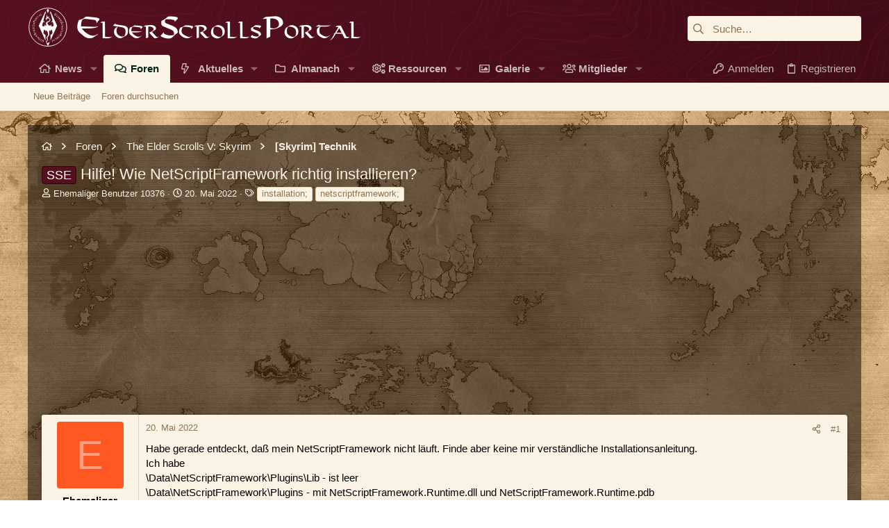

--- FILE ---
content_type: text/html; charset=utf-8
request_url: https://www.elderscrollsportal.de/themen/hilfe-wie-netscriptframework-richtig-installieren.56019/
body_size: 39993
content:
<!DOCTYPE html>









<script async src="https://pagead2.googlesyndication.com/pagead/js/adsbygoogle.js?client=ca-pub-4835008138304075"
     crossorigin="anonymous"></script>




	
	





	
	


















	





















	











	

































	



























	






	




































<html id="XF" lang="de-DE" dir="LTR"
	  data-xf="2.3"
	  style="font-size: 62.5%;"
	  data-app="public"
	  data-template="thread_view"
	  data-container-key="node-144"
	  data-content-key="thread-56019"
	  data-logged-in="false"
	  data-cookie-prefix="xf_"
	  data-csrf="1769813142,a27ddc46e5a9c5a37873f91ff6cd3e28"
	  class="has-no-js template-thread_view  uix_page--fixed uix_hasSectionLinks  uix_hasCrumbs uix_hasPageAction"
	  >
	<head>

		<meta charset="utf-8" />
		<title>SSE - Hilfe! Wie NetScriptFramework richtig installieren? | ElderScrollsPortal.de</title>
		<link rel="manifest" href="/webmanifest.php">
		
		<meta name="apple-mobile-web-app-title" content="ESP">
		
			<link rel="apple-touch-icon" href="/styles/esp/esp-news-placeholder.jpg" />
		
		
		<meta http-equiv="X-UA-Compatible" content="IE=Edge" />
		<meta name="viewport" content="width=device-width, initial-scale=1, viewport-fit=cover">
		
		
			
		
		
		
		<meta name="apple-mobile-web-app-title" content="ESP">

		
			
		<meta name="description" content="Habe gerade entdeckt, daß mein NetScriptFramework nicht läuft. Finde aber keine mir verständliche Installationsanleitung.
Ich habe..." />
		<meta property="og:description" content="Habe gerade entdeckt, daß mein NetScriptFramework nicht läuft. Finde aber keine mir verständliche Installationsanleitung.
Ich habe
\Data\NetScriptFramework\Plugins\Lib - ist leer
\Data\NetScriptFramework\Plugins - mit NetScriptFramework.Runtime.dll und NetScriptFramework.Runtime.pdb..." />
		<meta property="twitter:description" content="Habe gerade entdeckt, daß mein NetScriptFramework nicht läuft. Finde aber keine mir verständliche Installationsanleitung.
Ich habe
\Data\NetScriptFramework\Plugins\Lib - ist leer..." />
	
		
			<meta property="og:url" content="https://www.elderscrollsportal.de/themen/hilfe-wie-netscriptframework-richtig-installieren.56019/" />
		
			<link rel="canonical" href="https://www.elderscrollsportal.de/themen/hilfe-wie-netscriptframework-richtig-installieren.56019/" />
		

		
			
	
	
	<meta property="og:site_name" content="ElderScrollsPortal.de" />


		
		
			
	
	
	<meta property="og:type" content="website" />


		
		
			
	
	
	
		<meta property="og:title" content="SSE - Hilfe! Wie NetScriptFramework richtig installieren?" />
		<meta property="twitter:title" content="SSE - Hilfe! Wie NetScriptFramework richtig installieren?" />
	


		
		
		
		
			
	
	
	
		<meta property="og:image" content="https://www.elderscrollsportal.de/styles/esp/esp-news-placeholder.jpg" />
		<meta property="twitter:image" content="https://www.elderscrollsportal.de/styles/esp/esp-news-placeholder.jpg" />

		<meta property="twitter:card" content="summary_large_image" />

	


		

		
	
	
	
	
	
		
	
	
	
	
	<link rel="stylesheet" href="/css.php?css=public%3Anormalize.css%2Cpublic%3Afa.css%2Cpublic%3Anormalize.css%2Cpublic%3Afa.css%2Cpublic%3Acore.less%2Cpublic%3Aapp.less&amp;s=5&amp;l=3&amp;d=1749556835&amp;k=a85ff347a36e227a64b0a4b90172ed1e6b90f62e" />
	
	

	
	
	

	<link rel="stylesheet" href="/css.php?css=public%3Aattachments.less%2Cpublic%3Abb_code.less%2Cpublic%3Aelderscrollsportal.less%2Cpublic%3Alightbox.less%2Cpublic%3Amessage.less%2Cpublic%3Ashare_controls.less%2Cpublic%3Ath_uix_threadStarterPost.less%2Cpublic%3Auix.less%2Cpublic%3Auix_extendedFooter.less%2Cpublic%3Auix_socialMedia.less%2Cpublic%3Aextra.less&amp;s=5&amp;l=3&amp;d=1749556835&amp;k=f866aa5740417af912fa3ad42b7b6a5326292b36" />

	
	
		<script src="/js/xf/preamble.min.js?_v=53edbab1"></script>
	
	
	<script src="/js/vendor/vendor-compiled.js?_v=53edbab1" defer></script>
	<script src="/js/xf/core-compiled.js?_v=53edbab1" defer></script>
	
	<script>
		XF.ready(() =>
		{
			XF.extendObject(true, XF.config, {
				// 
			xlink: {
				platformId: 0
			},
				userId: 0,
				enablePush: false,
				pushAppServerKey: '',
				url: {
					fullBase: 'https://www.elderscrollsportal.de/',
					basePath: '/',
					css: '/css.php?css=__SENTINEL__&s=5&l=3&d=1749556835',
					js: '/js/__SENTINEL__?_v=53edbab1',
					icon: '/data/local/icons/__VARIANT__.svg?v=1749556839#__NAME__',
					iconInline: '/styles/fa/__VARIANT__/__NAME__.svg?v=5.15.3',
					keepAlive: '/anmelden/keep-alive'
				},
				cookie: {
					path: '/',
					domain: '',
					prefix: 'xf_',
					secure: true,
					consentMode: 'disabled',
					consented: ["optional","_third_party"]
				},
				cacheKey: 'f3ed7234243583f554e27d349fe769c5',
				csrf: '1769813142,a27ddc46e5a9c5a37873f91ff6cd3e28',
				js: {"\/js\/xf\/code_block-compiled.js?_v=53edbab1":true,"\/js\/xf\/lightbox-compiled.js?_v=53edbab1":true,"\/js\/themehouse\/uix\/ripple.min.js?_v=53edbab1":true,"\/js\/themehouse\/global\/20210125.min.js?_v=53edbab1":true,"\/js\/themehouse\/uix\/index.min.js?_v=53edbab1":true,"\/js\/themehouse\/uix\/vendor\/hover-intent\/hoverintent.min.js?_v=53edbab1":true},
				fullJs: false,
				css: {"public:attachments.less":true,"public:bb_code.less":true,"public:elderscrollsportal.less":true,"public:lightbox.less":true,"public:message.less":true,"public:share_controls.less":true,"public:th_uix_threadStarterPost.less":true,"public:uix.less":true,"public:uix_extendedFooter.less":true,"public:uix_socialMedia.less":true,"public:extra.less":true},
				time: {
					now: 1769813142,
					today: 1769727600,
					todayDow: 5,
					tomorrow: 1769814000,
					yesterday: 1769641200,
					week: 1769209200,
					month: 1767222000,
					year: 1767222000
				},
				style: {
					light: '',
					dark: '',
					defaultColorScheme: 'light'
				},
				borderSizeFeature: '2px',
				fontAwesomeWeight: 'r',
				enableRtnProtect: true,
				
				enableFormSubmitSticky: true,
				imageOptimization: '0',
				imageOptimizationQuality: 0.85,
				uploadMaxFilesize: 104857600,
				uploadMaxWidth: 0,
				uploadMaxHeight: 0,
				allowedVideoExtensions: ["m4v","mov","mp4","mp4v","mpeg","mpg","ogv","webm"],
				allowedAudioExtensions: ["mp3","opus","ogg","wav"],
				shortcodeToEmoji: true,
				visitorCounts: {
					conversations_unread: '0',
					alerts_unviewed: '0',
					total_unread: '0',
					title_count: true,
					icon_indicator: true
				},
				jsMt: {"xf\/action.js":"ce5d6f2e","xf\/embed.js":"ce5d6f2e","xf\/form.js":"ce5d6f2e","xf\/structure.js":"ce5d6f2e","xf\/tooltip.js":"ce5d6f2e"},
				jsState: {},
				publicMetadataLogoUrl: 'https://www.elderscrollsportal.de/styles/esp/esp-news-placeholder.jpg',
				publicPushBadgeUrl: 'https://www.elderscrollsportal.de/styles/default/xenforo/bell.png'
			})

			XF.extendObject(XF.phrases, {
				// 
"svStandardLib_time.day": "{count} day",
"svStandardLib_time.days": "{count} Tage",
"svStandardLib_time.hour": "{count} hour",
"svStandardLib_time.hours": "{count} Stunden",
"svStandardLib_time.minute": "{count} Minuten",
"svStandardLib_time.minutes": "{count} Minuten",
"svStandardLib_time.month": "{count} month",
"svStandardLib_time.months": "{count} Monate",
"svStandardLib_time.second": "{count} second",
"svStandardLib_time.seconds": "{count} Sekunden",
"svStandardLib_time.week": "time.week",
"svStandardLib_time.weeks": "{count} Wochen",
"svStandardLib_time.year": "{count} year",
"svStandardLib_time.years": "{count} Jahre",
				date_x_at_time_y:     "{date} um {time}",
				day_x_at_time_y:      "{day} um {time}",
				yesterday_at_x:       "Gestern um {time}",
				x_minutes_ago:        "Vor {minutes} Minuten",
				one_minute_ago:       "vor 1 Minute",
				a_moment_ago:         "Gerade eben",
				today_at_x:           "Heute um {time}",
				in_a_moment:          "In einem Moment",
				in_a_minute:          "In einer Minute",
				in_x_minutes:         "In {minutes} Minute(n)",
				later_today_at_x:     "heute um {time}",
				tomorrow_at_x:        "Morgen um {time}",
				short_date_x_minutes: "{minutes}m",
				short_date_x_hours:   "{hours}h",
				short_date_x_days:    "{days}d",

				day0: "Sonntag",
				day1: "Montag",
				day2: "Dienstag",
				day3: "Mittwoch",
				day4: "Donnerstag",
				day5: "Freitag",
				day6: "Samstag",

				dayShort0: "So",
				dayShort1: "Mo",
				dayShort2: "Di",
				dayShort3: "Mi",
				dayShort4: "Do",
				dayShort5: "Fr",
				dayShort6: "Sa",

				month0: "Januar",
				month1: "Februar",
				month2: "März",
				month3: "April",
				month4: "Mai",
				month5: "Juni",
				month6: "Juli",
				month7: "August",
				month8: "September",
				month9: "Oktober",
				month10: "November",
				month11: "Dezember",

				active_user_changed_reload_page: "Der aktive Benutzer hat sich geändert. Lade die Seite für die neueste Version neu.",
				server_did_not_respond_in_time_try_again: "Der Server hat nicht rechtzeitig geantwortet. Bitte versuche es erneut.",
				oops_we_ran_into_some_problems: "Oops! Wir sind auf ein Problem gestoßen.",
				oops_we_ran_into_some_problems_more_details_console: "Oops! Wir sind auf ein Problem gestoßen. Bitte versuche es später noch einmal. Weitere Fehlerdetails findest du in der Browserkonsole.",
				file_too_large_to_upload: "Die Datei ist zu groß, um hochgeladen zu werden.",
				uploaded_file_is_too_large_for_server_to_process: "Die hochgeladene Datei ist zu groß, als dass der Server sie verarbeiten könnte.",
				files_being_uploaded_are_you_sure: "Die Dateien werden noch immer hochgeladen. Bist du sicher, dass du dieses Formular abschicken möchtest?",
				attach: "Dateien anhängen",
				rich_text_box: "Rich-Text-Feld",
				close: "Schließen",
				link_copied_to_clipboard: "Link in die Zwischenablage kopiert.",
				text_copied_to_clipboard: "Text wurde in die Zwischenablage kopiert.",
				loading: "Laden…",
				you_have_exceeded_maximum_number_of_selectable_items: "Du hast die maximale Anzahl der auswählbaren Elemente überschritten.",

				processing: "Verarbeitung",
				'processing...': "Verarbeitung…",

				showing_x_of_y_items: "Anzeige von {count} von {total} Element(en)",
				showing_all_items: "Anzeige aller Elemente",
				no_items_to_display: "Keine anzuzeigenden Einträge",

				number_button_up: "Erhöhen",
				number_button_down: "Verringern",

				push_enable_notification_title: "Push-Benachrichtigungen erfolgreich für ElderScrollsPortal.de aktiviert",
				push_enable_notification_body: "Danke für das Einschalten der Push-Benachrichtigungen!",

				pull_down_to_refresh: "Nach unten ziehen zum Aktualisieren",
				release_to_refresh: "Loslassen zum Aktualisieren",
				refreshing: "Aktualisieren…"
			})
		})
	</script>
	
	<script src="/js/xf/code_block-compiled.js?_v=53edbab1" defer></script>
<script src="/js/xf/lightbox-compiled.js?_v=53edbab1" defer></script>
<script src="/js/themehouse/uix/ripple.min.js?_v=53edbab1" defer></script>
<script src="/js/themehouse/global/20210125.min.js?_v=53edbab1" defer></script>
<script src="/js/themehouse/uix/index.min.js?_v=53edbab1" defer></script>
<script src="/js/themehouse/uix/vendor/hover-intent/hoverintent.min.js?_v=53edbab1" defer></script>
<script>
XF.ready(() =>
{

	// detect android device. Added to fix the dark pixel bug https://github.com/Audentio/xf2theme-issues/issues/1055

	var ua = navigator.userAgent.toLowerCase();
	var isAndroid = ua.indexOf("android") > -1; //&& ua.indexOf("mobile");

	if(isAndroid) {
	document.querySelector("html").classList.add("device--isAndroid");
	}	

})
</script>
<script>
XF.ready(() =>
{

		
			var sidebar = document.querySelector('.p-body-sidebar');
			var backdrop = document.querySelector('.p-body-sidebar [data-ocm-class="offCanvasMenu-backdrop"]');
		
			var hasSidebar = document.querySelector('.p-body-sidebar') !== null;
			var hasBackdrop = document.querySelector('.p-body-sidebar [data-ocm-class="offCanvasMenu-backdrop"]') !== null;
			var sidebarTrigger = document.querySelector('.uix_sidebarCanvasTrigger') !== null;
			var sidebarInner = document.querySelector('.uix_sidebarCanvasTrigger') !== null;
			
			if (sidebarTrigger) {
				document.querySelector('.uix_sidebarCanvasTrigger').addEventListener("click", (e) => {
					e.preventDefault();

					sidebar.style.display = "block";;
					window.setTimeout(function() {
						sidebar.classList.add('offCanvasMenu');
						sidebar.classList.add('offCanvasMenu--blocks');
						sidebar.classList.add('is-active');
						sidebar.classList.add('is-transitioning');
						document.querySelector('body').classList.add('sideNav--open');
					}, 50);
		
					if (hasSidebar) {
						window.setTimeout(function() {
							sidebar.classList.remove('is-transitioning');
						}, 250);
					}
		
					if (sidebarInner) {
						document.querySelector('.uix_sidebarInner').classList.add('offCanvasMenu-content');
						backdrop.classList.add('offCanvasMenu-backdrop');
						document.querySelector('body').classList.add('is-modalOpen');
					}
				})
			}
			if (hasBackdrop) {
				backdrop.addEventListener("click", (e) => {
					sidebar.classList.add('is-transitioning');
					sidebar.classList.remove('is-active');

					window.setTimeout(function() {
						sidebar.classList.remove('offCanvasMenu');
						sidebar.classList.remove('offCanvasMenu--blocks');
						sidebar.classList.remove('is-transitioning');
						document.querySelector('.uix_sidebarInner').classList.remove('offCanvasMenu-content');
						backdrop.classList.remove('offCanvasMenu-backdrop');
						document.querySelector('body').classList.remove('is-modalOpen');
						sidebar.style.display="";
					}, 250);
				});
			}
		
	
})
</script>
<script>
XF.ready(() =>
{

	/****** OFF CANVAS ******/

    var panels = {
        navigation: {
            position: 1,
        },
        account: {
            position: 2,
        },
        inbox: {
            position: 3,
        },
        alerts: {
            position: 4,
        },
    };

    var tabsContainer = document.querySelector(".sidePanel__tabs");

    var activeTab = "navigation";

    var activeTabPosition = panels[activeTab].position;

    function generateDirections() {
        var tabPanels = document.querySelectorAll(".sidePanel__tabPanel");
        tabPanels.forEach(function (tabPanel) {
            var tabPosition = tabPanel.getAttribute("data-content");
            var activeTabPosition = panels[activeTab].position;

            if (tabPosition != activeTab) {
                if (panels[tabPosition].position < activeTabPosition) {
                    tabPanel.classList.add("is-left");
                }

                if (panels[tabPosition].position > activeTabPosition) {
                    tabPanel.classList.add("is-right");
                }
            }
        });
    }

    generateDirections();

	if (tabsContainer) {
		var sidePanelTabs = tabsContainer.querySelectorAll(".sidePanel__tab");
	}
	
	if (sidePanelTabs && sidePanelTabs.length > 0) {
		sidePanelTabs.forEach(function (tab) {
			tab.addEventListener("click", function () {
				sidePanelTabs.forEach(function (tab) {
					tab.classList.remove("sidePanel__tab--active");
				});
				this.classList.add("sidePanel__tab--active");

				activeTab = this.getAttribute("data-attr");

				var tabPanels = document.querySelectorAll(".sidePanel__tabPanel");
				tabPanels.forEach(function (tabPanel) {
					tabPanel.classList.remove("is-active");
				});

				var activeTabPanel = document.querySelector(
					'.sidePanel__tabPanel[data-content="' + activeTab + '"]'
				);
				activeTabPanel.classList.add("is-active");

				var tabPanels = document.querySelectorAll(".sidePanel__tabPanel");
				tabPanels.forEach(function (tabPanel) {
					tabPanel.classList.remove("is-left", "is-right");
				});

				generateDirections();
			});
		});
	}
	
})
</script>
<script>
XF.ready(() =>
{


	/******** extra info post toggle ***********/
	
    XF.thThreadsUserExtraTrigger = {
        eventNameSpace: 'XFthThreadsUserExtraTrigger',

        init: function(e) {},

        click: function(e) {
            var target = e.target;
            var parent = target.closest('.message-user');
            var triggerContainer = target.parentElement.closest('.thThreads__userExtra--toggle');
            var container = triggerContainer.previousElementSibling;
            var child = container.querySelector('.message-userExtras');
            var eleHeight = child.offsetHeight;

            if (parent.classList.contains('userExtra--expand')) {
                container.style.height = eleHeight + 'px';
                parent.classList.toggle('userExtra--expand');
                setTimeout(function() {
                    container.style.height = '0';
                    setTimeout(function() {
                        container.style.height = '';
                    }, 200);
                }, 17);
            } else {
                container.style.height = eleHeight + 'px';
                setTimeout(function() {
                    parent.classList.toggle('userExtra--expand');
                    container.style.height = '';
                }, 200);
            }
        }
    };

    document.body.addEventListener('click', function(event) {
        var target = event.target;
        if (target.matches('.thThreads__userExtra--trigger')) {
            XF.thThreadsUserExtraTrigger.click(event);
        }
    });
	
	
})
</script>
<script>
XF.ready(() =>
{


	/******** Backstretch images ***********/

		


})
</script>
<script>
XF.ready(() =>
{


	// sidenav canvas blur fix

    document.querySelectorAll('.p-body-sideNavTrigger .button').forEach(function (button) {
        button.addEventListener('click', function () {
            document.body.classList.add('sideNav--open');
        });
    });

    document.querySelectorAll("[data-ocm-class='offCanvasMenu-backdrop']").forEach(function (backdrop) {
        backdrop.addEventListener('click', function () {
            document.body.classList.remove('sideNav--open');
        });
    });

    document.addEventListener('editor:start', function (event) {
        if (typeof event !== 'undefined' && typeof event.target !== 'undefined') {
            var ele = event.target;
            if (event?.target) {
				var ele = event.target;
				if (!ele.classList==undefined) {
					if (ele.classList.contains('js-editor')) {
						var wrapper = ele.closest('.message-editorWrapper');
						if (wrapper) {
							setTimeout(function () {
								var innerEle = wrapper.querySelector('.fr-element');
								if (innerEle) {
									innerEle.addEventListener('focus', function (e) {
										document.documentElement.classList.add('uix_editor--focused');
									});
									innerEle.addEventListener('blur', function (e) {
										document.documentElement.classList.remove('uix_editor--focused');
									});
								}
							}, 0);
						}
					}
				}
			}
        }
    });

})
</script>
<script>
XF.ready(() =>
{

	// off canvas menu closer keyboard shortcut
    document.body.addEventListener('keyup', function (e) {
        switch (e.key) {
            case 'Escape':
                var offCanvasMenu = document.querySelector('.offCanvasMenu.is-active');
                if (offCanvasMenu) {
                    var backdrop = offCanvasMenu.querySelector('.offCanvasMenu-backdrop');
                    if (backdrop) {
                        backdrop.click();
                    }
                }
                return;
        }
    });
	
})
</script>
<script>
XF.ready(() =>
{

    let uixMegaHovered = false;
    const navEls = document.querySelectorAll('.uix-navEl--hasMegaMenu');
    const pNav = document.querySelector('.p-nav');
    let menu;

    function handleMouseOver() {
        if (uixMegaHovered) {
            menu = this.getAttribute('data-nav-id');
            pNav.classList.add('uix_showMegaMenu');

            document.querySelectorAll('.uix_megaMenu__content').forEach(function (content) {
                content.classList.remove('uix_megaMenu__content--active');
            });

            document
                .querySelector('.uix_megaMenu__content--' + menu)
                .classList.add('uix_megaMenu__content--active');
        }
    }

    function handleMouseEnter() {
        uixMegaHovered = true;
    }

    function handleMouseLeave() {
        pNav.classList.remove('uix_showMegaMenu');
        uixMegaHovered = false;
    }

    navEls.forEach(function (navEl) {
        navEl.addEventListener('mouseover', handleMouseOver);
    });

    pNav.addEventListener('mouseenter', handleMouseEnter);
    pNav.addEventListener('mouseleave', handleMouseLeave);
	
})
</script>
<script>
XF.ready(() =>
{

/******** signature collapse toggle ***********/
  setTimeout(function() {
    var maxHeight = 100;

    var signatures = document.querySelectorAll('.message-signature');

    signatures.forEach(function(signature) {
      var wrapper = signature.querySelector('.bbWrapper');
      if (wrapper) {
        var height = wrapper.clientHeight;
        if (height > maxHeight) {
          signature.classList.add('message-signature--expandable');
        }
      }
    });

    /*** expand function ***/
    function expand(container, canClose) {
      var inner = container.querySelector('.bbWrapper');
      var eleHeight = inner ? inner.clientHeight : 0;
      var isExpanded = container.classList.contains('message-signature--expanded');

      if (isExpanded) {
        if (canClose) {
          container.style.height = eleHeight + 'px';
          container.classList.remove('message-signature--expanded');
          setTimeout(function() {
            container.style.height = maxHeight + 'px';
            setTimeout(function() {
              container.style.height = '';
            }, 200);
          }, 17);
        }
      } else {
        container.style.height = eleHeight + 'px';
        setTimeout(function() {
          container.classList.add('message-signature--expanded');
          container.style.height = '';
        }, 200);
      }
    }

    var hash = window.location.hash;
    if (hash && hash.indexOf('#') === 0) {
      var replacedHash = hash.replace('#', '');
      var ele = document.getElementById(replacedHash);
      if (ele) {
        ele.scrollIntoView();
      }
    }

    /*** handle hover ***/
    

    /*** handle click ***/
    var signatureExpandButtons = document.querySelectorAll('.uix_signatureExpand');

    signatureExpandButtons.forEach(function(button) {
      button.addEventListener('click', function() {
        var container = button.closest('.message-signature');
        expand(container, true);
      });
    });
  }, 0);
		
})
</script>
<script>
XF.ready(() =>
{

			setTimeout(function() {
				var doc = document.querySelector('html');
				editor = XF.getEditorInContainer(doc);
				if (!!editor && !!editor.ed) {
					editor.ed.events.on('focus', function() {
						if (document.querySelector('.uix_fabBar')) {
							var fabBar = document.querySelector('.uix_fabBar');
							fabBar.style.display = 'none';
						}
						
					});
					editor.ed.events.on('blur', function() {
						if (document.querySelector('.uix_fabBar')) {
							var fabBar = document.querySelector('.uix_fabBar');
							fabBar.style.display = '';
						}
					});
				}
			}, 100);
	
})
</script>
<script>
XF.ready(() =>
{

document.addEventListener('ajax:complete', function(e) {
		
	if (typeof e.detail == 'undefined') {
		return;
		}
    var xhr = e.detail[0];
    var status = e.detail[1];

    var data = xhr.responseJSON;
    if (!data) {
        return;
    }
    if (data.visitor) {
        var totalUnreadBadge = document.querySelector('.js-uix_badge--totalUnread');
        if (totalUnreadBadge) {
            totalUnreadBadge.dataset.badge = data.visitor.total_unread;
        }
    }
});
	
})
</script>

	
	

	



<script src="/js/themehouse/uix/defer.min.js?_v=53edbab1" defer></script>


	
<script src="/js/themehouse/uix/deferFab.min.js?_v=53edbab1" defer></script>


	
<script src="/js/themehouse/uix/deferNodesCollapse.min.js?_v=53edbab1" defer></script>


	
<script src="/js/themehouse/uix/deferWidthToggle.min.js?_v=53edbab1" defer></script>







	



	
	
	
	

	

	

	
		
	



	

	

	
	
	
	


		
			<link rel="icon" type="image/png" href="https://www.elderscrollsportal.de/styles/esp/images/favicon.png" sizes="32x32" />
		
		
			<link rel="apple-touch-icon" href="https://www.elderscrollsportal.de/styles/esp/esp-news-placeholder.jpg" />
		
		
	<script async src="https://www.googletagmanager.com/gtag/js?id=G-Q8V9YDTZXD"></script>
	<script>
		window.dataLayer = window.dataLayer || [];
		function gtag(){dataLayer.push(arguments);}
		gtag('js', new Date());
		gtag('config', 'G-Q8V9YDTZXD', {
			// 
			
			
		});
	</script>


		

		
		
		<script
				src="https://code.jquery.com/jquery-3.7.1.min.js"
				integrity="sha256-/JqT3SQfawRcv/BIHPThkBvs0OEvtFFmqPF/lYI/Cxo="
				crossorigin="anonymous">
		</script>
	</head>

	<body data-template="thread_view" class=" ">

		<style>
	.p-pageWrapper .p-navSticky {
		top: 0 !important;
	}

	

	
	

	
	
	
		
			
			
				
			
		
	

	

	

		
		
		.uix_mainTabBar {top: 80px !important;}
		.uix_stickyBodyElement:not(.offCanvasMenu) {
			top: 100px !important;
			min-height: calc(100vh - 100px) !important;
		}
		.uix_sidebarInner .uix_sidebar--scroller {margin-top: 100px;}
		.uix_sidebarInner {margin-top: -100px;}
		.p-body-sideNavInner .uix_sidebar--scroller {margin-top: 100px;}
		.p-body-sideNavInner {margin-top: -100px;}
		.uix_stickyCategoryStrips {top: 100px !important;}
		#XF .u-anchorTarget {
			height: 100px;
			margin-top: -100px;
		}
	
		

		
			@media (max-width: 900px) {
		
				.p-sectionLinks {display: none;}

				

				.uix_mainTabBar {top: 40px !important;}
				.uix_stickyBodyElement:not(.offCanvasMenu) {
					top: 60px !important;
					min-height: calc(100vh - 60px) !important;
				}
				.uix_sidebarInner .uix_sidebar--scroller {margin-top: 60px;}
				.uix_sidebarInner {margin-top: -60px;}
				.p-body-sideNavInner .uix_sidebar--scroller {margin-top: 60px;}
				.p-body-sideNavInner {margin-top: -60px;}
				.uix_stickyCategoryStrips {top: 60px !important;}
				#XF .u-anchorTarget {
					height: 60px;
					margin-top: -60px;
				}

				
		
			}
		
	

	.uix_sidebarNav .uix_sidebar--scroller {max-height: calc(100vh - 60px);}
	
	
</style>
		<div id="jumpToTop"></div>

		

		<div class="uix_pageWrapper--fixed">
			<div class="p-pageWrapper" id="top">

				
				<div class="uix_headerContainer">
					<div class="uix_headerContainer--stickyFix"></div>
				
					
	
	




					

					

					
						
						
							<header class="p-header" id="header">
								<div class="p-header-inner">
									
						
							<div class="p-header-content">
								
									
										
	
	<div class="p-header-logo p-header-logo--image">
		<a class="uix_logo" href="https://www.elderscrollsportal.de">
			
				

	

	
		
		

		
	

	

	<picture data-variations="{&quot;default&quot;:{&quot;1&quot;:&quot;\/styles\/esp\/logo.svg&quot;,&quot;2&quot;:&quot;\/styles\/esp\/logo.svg&quot;}}">
		
		
		

		

		<img src="/styles/esp/logo.svg" srcset="/styles/esp/logo.svg 2x" width="200" height="36" alt="ElderScrollsPortal.de"  />
	</picture>


				
		</a>
		
	</div>


									

									
										<div class="p-nav-opposite">
											
												
		
			
				
				
					<div class="p-navgroup p-discovery">
						
							
	

							
	
		
		
			<div class="uix_searchBar">
				<div class="uix_searchBarInner">
					<form action="/suche/search" method="post" class="uix_searchForm" data-xf-init="quick-search">
						<a class="uix_search--close">
							<i class="fa--xf far fa-window-close "><svg xmlns="http://www.w3.org/2000/svg" role="img" aria-hidden="true" ><use href="/data/local/icons/regular.svg?v=1749556839#window-close"></use></svg></i>
						</a>
						<input type="text" class="input js-uix_syncValue uix_searchInput uix_searchDropdown__trigger" autocomplete="off" data-uixsync="search" name="keywords" placeholder="Suche…" aria-label="Suche" data-menu-autofocus="true" />
						<a href="/suche/"
						   class="uix_search--settings u-ripple"
						   data-xf-key="/"
						   aria-label="Suche"
						   aria-expanded="false"
						   aria-haspopup="true"
						   title="Suche">
							<i class="fa--xf far fa-cog "><svg xmlns="http://www.w3.org/2000/svg" role="img" aria-hidden="true" ><use href="/data/local/icons/regular.svg?v=1749556839#cog"></use></svg></i>
						</a>
						<span class=" uix_searchIcon">
							<i class="fa--xf far fa-search "><svg xmlns="http://www.w3.org/2000/svg" role="img" aria-hidden="true" ><use href="/data/local/icons/regular.svg?v=1749556839#search"></use></svg></i>
						</span>
						<input type="hidden" name="_xfToken" value="1769813142,a27ddc46e5a9c5a37873f91ff6cd3e28" />
					</form>
				</div>

				
					<a class="uix_searchIconTrigger p-navgroup-link p-navgroup-link--iconic p-navgroup-link--search u-ripple"
					   aria-label="Suche"
					   aria-expanded="false"
					   aria-haspopup="true"
					   title="Suche">
						<i aria-hidden="true"></i>
					</a>
				

				
					<a href="/suche/"
					   class="p-navgroup-link p-navgroup-link--iconic p-navgroup-link--search u-ripple js-uix_minimalSearch__target"
					   data-xf-click="menu"
					   aria-label="Suche"
					   aria-expanded="false"
					   aria-haspopup="true"
					   title="Suche">
						<i aria-hidden="true"></i>
					</a>
				

				<div class="menu menu--structural menu--wide" data-menu="menu" aria-hidden="true">
					<form action="/suche/search" method="post"
						  class="menu-content"
						  data-xf-init="quick-search">
						<h3 class="menu-header">Suche</h3>
						
						<div class="menu-row">
							
								<div class="inputGroup inputGroup--joined">
									<input type="text" class="input js-uix_syncValue" name="keywords" data-acurl="/suche/auto-complete" data-uixsync="search" placeholder="Suche…" aria-label="Suche" data-menu-autofocus="true" />
									
			<select name="constraints" class="js-quickSearch-constraint input" aria-label="Suchen in">
				<option value="">Überall</option>
<option value="{&quot;search_type&quot;:&quot;post&quot;}">Themen</option>
<option value="{&quot;search_type&quot;:&quot;post&quot;,&quot;c&quot;:{&quot;nodes&quot;:[144],&quot;child_nodes&quot;:1}}">Dieses Forum</option>
<option value="{&quot;search_type&quot;:&quot;post&quot;,&quot;c&quot;:{&quot;thread&quot;:56019}}">Dieses Thema</option>

			</select>
		
								</div>
								
						</div>

						
						<div class="menu-row">
							<label class="iconic"><input type="checkbox"  name="c[title_only]" value="1" /><i aria-hidden="true"></i><span class="iconic-label">Nur Titel durchsuchen

										
											<span tabindex="0" role="button"
												  data-xf-init="tooltip" data-trigger="hover focus click" title="Schlagworte werden auch in Inhalten gesucht, in denen sie unterstützt werden">

												<i class="fa--xf far fa-question-circle  u-muted u-smaller"><svg xmlns="http://www.w3.org/2000/svg" role="img" ><title>Anmerkung</title><use href="/data/local/icons/regular.svg?v=1749556839#question-circle"></use></svg></i>
											</span></span></label>

						</div>
						
						<div class="menu-row">
							<div class="inputGroup">
								<span class="inputGroup-text" id="ctrl_search_menu_by_member">Von:</span>
								<input type="text" class="input" name="c[users]" data-xf-init="auto-complete" placeholder="Mitglied" aria-labelledby="ctrl_search_menu_by_member" />
							</div>
						</div>
						<div class="menu-footer">
							<span class="menu-footer-controls">
								<button type="submit" class="button button--icon button--icon--search button--primary"><i class="fa--xf far fa-search "><svg xmlns="http://www.w3.org/2000/svg" role="img" aria-hidden="true" ><use href="/data/local/icons/regular.svg?v=1749556839#search"></use></svg></i><span class="button-text">Suche</span></button>
								<button type="submit" class="button " name="from_search_menu"><span class="button-text">Erweiterte Suche…</span></button>
							</span>
						</div>

						<input type="hidden" name="_xfToken" value="1769813142,a27ddc46e5a9c5a37873f91ff6cd3e28" />
					</form>
				</div>


				<div class="menu menu--structural menu--wide uix_searchDropdown__menu" aria-hidden="true">
					<form action="/suche/search" method="post"
						  class="menu-content"
						  data-xf-init="quick-search">
						
						
							<div class="menu-row">

								<div class="inputGroup">
									<input name="keywords"
										   class="js-uix_syncValue"
										   data-uixsync="search"
										   placeholder="Suche…"
										   aria-label="Suche"
										   type="hidden" />
									
			<select name="constraints" class="js-quickSearch-constraint input" aria-label="Suchen in">
				<option value="">Überall</option>
<option value="{&quot;search_type&quot;:&quot;post&quot;}">Themen</option>
<option value="{&quot;search_type&quot;:&quot;post&quot;,&quot;c&quot;:{&quot;nodes&quot;:[144],&quot;child_nodes&quot;:1}}">Dieses Forum</option>
<option value="{&quot;search_type&quot;:&quot;post&quot;,&quot;c&quot;:{&quot;thread&quot;:56019}}">Dieses Thema</option>

			</select>
		
								</div>
							</div>
							

						
						<div class="menu-row">
							<label class="iconic"><input type="checkbox"  name="c[title_only]" value="1" /><i aria-hidden="true"></i><span class="iconic-label">Nur Titel durchsuchen

										
											<span tabindex="0" role="button"
												  data-xf-init="tooltip" data-trigger="hover focus click" title="Schlagworte werden auch in Inhalten gesucht, in denen sie unterstützt werden">

												<i class="fa--xf far fa-question-circle  u-muted u-smaller"><svg xmlns="http://www.w3.org/2000/svg" role="img" aria-hidden="true" ><use href="/data/local/icons/regular.svg?v=1749556839#question-circle"></use></svg></i>
											</span></span></label>

						</div>
						
						<div class="menu-row">
							<div class="inputGroup">
								<span class="inputGroup-text">Von:</span>
								<input class="input" name="c[users]" data-xf-init="auto-complete" placeholder="Mitglied" />
							</div>
						</div>
						<div class="menu-footer">
							<span class="menu-footer-controls">
								<button type="submit" class="button button--icon button--icon--search button--primary"><i class="fa--xf far fa-search "><svg xmlns="http://www.w3.org/2000/svg" role="img" aria-hidden="true" ><use href="/data/local/icons/regular.svg?v=1749556839#search"></use></svg></i><span class="button-text">Suche</span></button>
								<a href="/suche/" class="button " rel="nofollow"><span class="button-text">Erweitert…</span></a>
							</span>
						</div>

						<input type="hidden" name="_xfToken" value="1769813142,a27ddc46e5a9c5a37873f91ff6cd3e28" />
					</form>
				</div>
			</div>
		
	
	

						
					</div>
				
				
	

			
		
	
											
										</div>
									
								
							</div>
						
					
								</div>
							</header>
						
					
					

					
					
					

					
						<div class="p-navSticky p-navSticky--all uix_stickyBar" data-top-offset-breakpoints="
						[
							{
								&quot;breakpoint&quot;: &quot;0&quot;,
								&quot;offset&quot;: &quot;0&quot;
							}
							
							
						]
					" data-xf-init="sticky-header">
							
						<nav class="p-nav">
							<div class="p-nav-inner">
								
									
									
										
										
									<button type="button" class="button button--plain p-nav-menuTrigger js-uix_badge--totalUnread badgeContainer" data-badge="0" data-xf-click="off-canvas" data-menu=".js-headerOffCanvasMenu" role="button" tabindex="0" aria-label="Menü"><span class="button-text">
										<i aria-hidden="true"></i>
									</span></button>
									
								

								
	
	<div class="p-header-logo p-header-logo--image">
		<a class="uix_logo" href="https://www.elderscrollsportal.de">
			
				

	

	
		
		

		
	

	

	<picture data-variations="{&quot;default&quot;:{&quot;1&quot;:&quot;\/styles\/esp\/logo.svg&quot;,&quot;2&quot;:&quot;\/styles\/esp\/logo.svg&quot;}}">
		
		
		

		

		<img src="/styles/esp/logo.svg" srcset="/styles/esp/logo.svg 2x" width="200" height="36" alt="ElderScrollsPortal.de"  />
	</picture>


				
		</a>
		
	</div>



								
									
										<div class="p-nav-scroller hScroller" data-xf-init="h-scroller" data-auto-scroll=".p-navEl.is-selected">
											<div class="hScroller-scroll">
												<ul class="p-nav-list js-offCanvasNavSource">
													
														<li>
															
	<div class="p-navEl u-ripple " data-has-children="true">
		
			
				
	
	<a href="https://www.elderscrollsportal.de"
			class="p-navEl-link p-navEl-link--splitMenu fa-solid fa-newspaper"
			
			
			data-nav-id="home"><span>News</span></a>

				
					<a data-xf-key="1"
					   data-xf-click="menu"
					   data-menu-pos-ref="< .p-navEl"
					   class="p-navEl-splitTrigger"
					   role="button"
					   tabindex="0"
					   aria-label="Toggle erweitert"
					   aria-expanded="false"
					   aria-haspopup="true">
					</a>
				
				
			
				
					<div class="menu menu--structural" data-menu="menu" aria-hidden="true">
						<div class="menu-content">
							
								
	
	
	<a href="/whats-new/posts/"
			class="menu-linkRow u-ripple u-indentDepth0 js-offCanvasCopy "
			
			
			data-nav-id="news_newPosts"><span>Neue Beiträge</span></a>

	

							
								
	
	
	<a href="/whats-new/latest-activity"
			class="menu-linkRow u-ripple u-indentDepth0 js-offCanvasCopy "
			
			
			data-nav-id="news_LatestActivity"><span>Neueste Aktivitäten</span></a>

	

							
								
	
	
	<a href="/register/"
			class="menu-linkRow u-ripple u-indentDepth0 js-offCanvasCopy "
			
			
			data-nav-id="news_register"><span>Registrieren</span></a>

	

							
						</div>
					</div>
				
			
			
			
		
			
	
</div>

														</li>
													
														<li>
															
	<div class="p-navEl u-ripple is-selected" data-has-children="true">
		
			
				
	
	<a href="/foren/"
			class="p-navEl-link p-navEl-link--splitMenu "
			
			
			data-nav-id="forums"><span>Foren</span></a>

				
					<a data-xf-key="2"
					   data-xf-click="menu"
					   data-menu-pos-ref="< .p-navEl"
					   class="p-navEl-splitTrigger"
					   role="button"
					   tabindex="0"
					   aria-label="Toggle erweitert"
					   aria-expanded="false"
					   aria-haspopup="true">
					</a>
				
				
			
				
					<div class="menu menu--structural" data-menu="menu" aria-hidden="true">
						<div class="menu-content">
							
								
	
	
	<a href="/whats-new/posts/"
			class="menu-linkRow u-ripple u-indentDepth0 js-offCanvasCopy "
			
			
			data-nav-id="newPosts"><span>Neue Beiträge</span></a>

	

							
								
	
	
	<a href="/suche/?type=post"
			class="menu-linkRow u-ripple u-indentDepth0 js-offCanvasCopy "
			
			
			data-nav-id="searchForums"><span>Foren durchsuchen</span></a>

	

							
						</div>
					</div>
				
			
			
			
		
			
	
</div>

														</li>
													
														<li>
															
	<div class="p-navEl u-ripple " data-has-children="true">
		
			
				
	
	<a href="/whats-new/"
			class="p-navEl-link p-navEl-link--splitMenu "
			
			
			data-nav-id="whatsNew"><span>Aktuelles</span></a>

				
					<a data-xf-key="3"
					   data-xf-click="menu"
					   data-menu-pos-ref="< .p-navEl"
					   class="p-navEl-splitTrigger"
					   role="button"
					   tabindex="0"
					   aria-label="Toggle erweitert"
					   aria-expanded="false"
					   aria-haspopup="true">
					</a>
				
				
			
				
					<div class="menu menu--structural" data-menu="menu" aria-hidden="true">
						<div class="menu-content">
							
								
	
	
	<a href="/featured/"
			class="menu-linkRow u-ripple u-indentDepth0 js-offCanvasCopy "
			
			
			data-nav-id="featured"><span>Empfohlene Inhalte</span></a>

	

							
								
	
	
	<a href="/whats-new/posts/"
			class="menu-linkRow u-ripple u-indentDepth0 js-offCanvasCopy "
			 rel="nofollow"
			
			data-nav-id="whatsNewPosts"><span>Neue Beiträge</span></a>

	

							
								
	
	
	<a href="/whats-new/media/"
			class="menu-linkRow u-ripple u-indentDepth0 js-offCanvasCopy "
			 rel="nofollow"
			
			data-nav-id="xfmgWhatsNewNewMedia"><span>Neue Medien</span></a>

	

							
								
	
	
	<a href="/whats-new/media-comments/"
			class="menu-linkRow u-ripple u-indentDepth0 js-offCanvasCopy "
			 rel="nofollow"
			
			data-nav-id="xfmgWhatsNewMediaComments"><span>Medienkommentare</span></a>

	

							
								
	
	
	<a href="/whats-new/resources/"
			class="menu-linkRow u-ripple u-indentDepth0 js-offCanvasCopy "
			 rel="nofollow"
			
			data-nav-id="xfrmNewResources"><span>Neue Ressourcen</span></a>

	

							
								
	
	
	<a href="/whats-new/profile-posts/"
			class="menu-linkRow u-ripple u-indentDepth0 js-offCanvasCopy "
			 rel="nofollow"
			
			data-nav-id="whatsNewProfilePosts"><span>Profilnachrichten</span></a>

	

							
								
	
	
	<a href="/whats-new/latest-activity"
			class="menu-linkRow u-ripple u-indentDepth0 js-offCanvasCopy "
			 rel="nofollow"
			
			data-nav-id="latestActivity"><span>Neueste Aktivitäten</span></a>

	

							
						</div>
					</div>
				
			
			
			
		
			
	
</div>

														</li>
													
														<li>
															
	<div class="p-navEl u-ripple " data-has-children="true">
		
			
				
	
	<a href="/almanach/"
			class="p-navEl-link p-navEl-link--splitMenu "
			
			
			data-nav-id="almanach"><span>Almanach</span></a>

				
					<a data-xf-key="4"
					   data-xf-click="menu"
					   data-menu-pos-ref="< .p-navEl"
					   class="p-navEl-splitTrigger"
					   role="button"
					   tabindex="0"
					   aria-label="Toggle erweitert"
					   aria-expanded="false"
					   aria-haspopup="true">
					</a>
				
				
			
				
					<div class="menu menu--structural" data-menu="menu" aria-hidden="true">
						<div class="menu-content">
							
								
	
	
	<a href="/almanach/Spezial:Letzte_Änderungen"
			class="menu-linkRow u-ripple u-indentDepth0 js-offCanvasCopy "
			
			
			data-nav-id="wiki_recent_changes"><span>Letzte Änderungen</span></a>

	

							
								
	
	
	<span 
			class="menu-linkRow u-ripple u-indentDepth0 js-offCanvasCopy "
			
			
			data-nav-id="wiki_portals"><span>Portale</span></span>

	
		
			
	
	
	<a href="/almanach/Online:Portal"
			class="menu-linkRow u-ripple u-indentDepth1 js-offCanvasCopy "
			
			
			data-nav-id="wiki_portal_eso"><span>Elder Scrolls Online</span></a>

	

		
			
	
	
	<a href="/almanach/Skyrim:Portal"
			class="menu-linkRow u-ripple u-indentDepth1 js-offCanvasCopy "
			
			
			data-nav-id="wiki_portal_skyrim"><span>Skyrim</span></a>

	

		
			
	
	
	<a href="/almanach/Oblivion:Portal"
			class="menu-linkRow u-ripple u-indentDepth1 js-offCanvasCopy "
			
			
			data-nav-id="wiki_portal_oblivion"><span>Oblivion</span></a>

	

		
			
	
	
	<a href="/almanach/Morrowind:Portal"
			class="menu-linkRow u-ripple u-indentDepth1 js-offCanvasCopy "
			
			
			data-nav-id="wiki_portal_morrowind"><span>Morrowind</span></a>

	

		
			
	
	
	<a href="/almanach/Daggerfall:Portal"
			class="menu-linkRow u-ripple u-indentDepth1 js-offCanvasCopy "
			
			
			data-nav-id="wiki_portal_daggerfall"><span>Daggerfall</span></a>

	

		
			
	
	
	<a href="/almanach/Arena:Portal"
			class="menu-linkRow u-ripple u-indentDepth1 js-offCanvasCopy "
			
			
			data-nav-id="wiki_portal_arena"><span>Arena</span></a>

	

		
			
	
	
	<a href="/almanach/Castles:Portal"
			class="menu-linkRow u-ripple u-indentDepth1 js-offCanvasCopy "
			
			
			data-nav-id="wiki_portal_castles"><span>Castles</span></a>

	

		
			
	
	
	<a href="/almanach/Redguard:Portal"
			class="menu-linkRow u-ripple u-indentDepth1 js-offCanvasCopy "
			
			
			data-nav-id="wiki_portal_redguard"><span>Redguard</span></a>

	

		
			
	
	
	<a href="/almanach/Battlespire:Portal"
			class="menu-linkRow u-ripple u-indentDepth1 js-offCanvasCopy "
			
			
			data-nav-id="wiki_portal_battlespire"><span>Battlespire</span></a>

	

		
			
	
	
	<a href="/almanach/Shadowkey:Portal"
			class="menu-linkRow u-ripple u-indentDepth1 js-offCanvasCopy "
			
			
			data-nav-id="wiki_portal_shadowkey"><span>Shadowkey</span></a>

	

		
			
	
	
	<a href="/almanach/Romane:Portal"
			class="menu-linkRow u-ripple u-indentDepth1 js-offCanvasCopy "
			
			
			data-nav-id="wiki_portal_romane"><span>Romane</span></a>

	

		
		
			<hr class="menu-separator" />
		
	

							
								
	
	
	<a href="/almanach/Tamriel-Almanach:Schriftensammlung"
			class="menu-linkRow u-ripple u-indentDepth0 js-offCanvasCopy "
			
			
			data-nav-id="wiki_books"><span>Schriftensammlung</span></a>

	

							
								
	
	
	<a href="/almanach/Tamriel-Almanach:Übersetzungskompendium"
			class="menu-linkRow u-ripple u-indentDepth0 js-offCanvasCopy "
			
			
			data-nav-id="wiki_translation"><span>Übersetzungskompendium</span></a>

	

							
								
	
	
	<a href="/almanach/Tamriel-Almanach:Interaktive_Karte"
			class="menu-linkRow u-ripple u-indentDepth0 js-offCanvasCopy "
			
			
			data-nav-id="wiki_maps"><span>Interaktive Karten</span></a>

	

							
								
	
	
	<a href="/almanach/Spezial:Zufällige_Seite"
			class="menu-linkRow u-ripple u-indentDepth0 js-offCanvasCopy "
			
			
			data-nav-id="wiki_random_article"><span>Zufällige Seite</span></a>

	

							
								
	
	
	<span 
			class="menu-linkRow u-ripple u-indentDepth0 js-offCanvasCopy wiki-profile"
			
			
			data-nav-id="wiki_profile"><span>Profil</span></span>

	
		
			
	
	
	<a href="/almanach/Spezial:Benutzerkonto_anlegen"
			class="menu-linkRow u-ripple u-indentDepth1 js-offCanvasCopy "
			
			
			data-nav-id="wiki_profile_register"><span>Registrieren</span></a>

	

		
			
	
	
	<a href="/almanach/Spezial:Anmelden"
			class="menu-linkRow u-ripple u-indentDepth1 js-offCanvasCopy "
			
			
			data-nav-id="wiki_profile_login"><span>Anmelden</span></a>

	

		
		
			<hr class="menu-separator" />
		
	

							
								
	
	
	<span 
			class="menu-linkRow u-ripple u-indentDepth0 js-offCanvasCopy "
			
			
			data-nav-id="wiki_tools"><span>Werkzeuge</span></span>

	
		
			
	
	
	<a href="/almanach/Special:Upload"
			class="menu-linkRow u-ripple u-indentDepth1 js-offCanvasCopy "
			
			
			data-nav-id="wiki_tools_upload"><span>Datei hochladen</span></a>

	

		
			
	
	
	<a href="/almanach/Special:SpecialPages"
			class="menu-linkRow u-ripple u-indentDepth1 js-offCanvasCopy "
			
			
			data-nav-id="wiki_tools_special_pages"><span>Spezialseiten</span></a>

	

		
			
	
	
	<a href="/almanach/Tamriel-Almanach:Hilfe"
			class="menu-linkRow u-ripple u-indentDepth1 js-offCanvasCopy "
			
			
			data-nav-id="wiki_help"><span>Hilfe</span></a>

	

		
		
			<hr class="menu-separator" />
		
	

							
						</div>
					</div>
				
			
			
			
		
			
	
</div>

														</li>
													
														<li>
															
	<div class="p-navEl u-ripple " data-has-children="true">
		
			
				
	
	<a href="/ressourcen/"
			class="p-navEl-link p-navEl-link--splitMenu "
			
			
			data-nav-id="xfrm"><span>Ressourcen</span></a>

				
					<a data-xf-key="5"
					   data-xf-click="menu"
					   data-menu-pos-ref="< .p-navEl"
					   class="p-navEl-splitTrigger"
					   role="button"
					   tabindex="0"
					   aria-label="Toggle erweitert"
					   aria-expanded="false"
					   aria-haspopup="true">
					</a>
				
				
			
				
					<div class="menu menu--structural" data-menu="menu" aria-hidden="true">
						<div class="menu-content">
							
								
	
	
	<a href="/ressourcen/latest-reviews"
			class="menu-linkRow u-ripple u-indentDepth0 js-offCanvasCopy "
			
			
			data-nav-id="xfrmLatestReviews"><span>Aktuellste Rezensionen</span></a>

	

							
								
	
	
	<a href="/suche/?type=resource"
			class="menu-linkRow u-ripple u-indentDepth0 js-offCanvasCopy "
			
			
			data-nav-id="xfrmSearchResources"><span>Ressourcen suchen</span></a>

	

							
						</div>
					</div>
				
			
			
			
		
			
	
</div>

														</li>
													
														<li>
															
	<div class="p-navEl u-ripple " data-has-children="true">
		
			
				
	
	<a href="/medien/"
			class="p-navEl-link p-navEl-link--splitMenu "
			
			
			data-nav-id="xfmg"><span>Galerie</span></a>

				
					<a data-xf-key="6"
					   data-xf-click="menu"
					   data-menu-pos-ref="< .p-navEl"
					   class="p-navEl-splitTrigger"
					   role="button"
					   tabindex="0"
					   aria-label="Toggle erweitert"
					   aria-expanded="false"
					   aria-haspopup="true">
					</a>
				
				
			
				
					<div class="menu menu--structural" data-menu="menu" aria-hidden="true">
						<div class="menu-content">
							
								
	
	
	<a href="/whats-new/media/"
			class="menu-linkRow u-ripple u-indentDepth0 js-offCanvasCopy "
			 rel="nofollow"
			
			data-nav-id="xfmgNewMedia"><span>Neue Medien</span></a>

	

							
								
	
	
	<a href="/whats-new/media-comments/"
			class="menu-linkRow u-ripple u-indentDepth0 js-offCanvasCopy "
			 rel="nofollow"
			
			data-nav-id="xfmgNewComments"><span>Neue Kommentare</span></a>

	

							
								
	
	
	<a href="/suche/?type=xfmg_media"
			class="menu-linkRow u-ripple u-indentDepth0 js-offCanvasCopy "
			
			
			data-nav-id="xfmgSearchMedia"><span>Medien suchen</span></a>

	

							
						</div>
					</div>
				
			
			
			
		
			
	
</div>

														</li>
													
														<li>
															
	<div class="p-navEl u-ripple " data-has-children="true">
		
			
				
	
	<a href="/mitglieder/"
			class="p-navEl-link p-navEl-link--splitMenu "
			
			
			data-nav-id="members"><span>Mitglieder</span></a>

				
					<a data-xf-key="7"
					   data-xf-click="menu"
					   data-menu-pos-ref="< .p-navEl"
					   class="p-navEl-splitTrigger"
					   role="button"
					   tabindex="0"
					   aria-label="Toggle erweitert"
					   aria-expanded="false"
					   aria-haspopup="true">
					</a>
				
				
			
				
					<div class="menu menu--structural" data-menu="menu" aria-hidden="true">
						<div class="menu-content">
							
								
	
	
	<a href="/mitglieder/online/"
			class="menu-linkRow u-ripple u-indentDepth0 js-offCanvasCopy "
			
			
			data-nav-id="currentVisitors"><span>Zurzeit aktive Besucher</span></a>

	

							
								
	
	
	<a href="/whats-new/profile-posts/"
			class="menu-linkRow u-ripple u-indentDepth0 js-offCanvasCopy "
			 rel="nofollow"
			
			data-nav-id="newProfilePosts"><span>Profilnachrichten</span></a>

	

							
								
	
	
	<a href="/suche/?type=profile_post"
			class="menu-linkRow u-ripple u-indentDepth0 js-offCanvasCopy "
			
			
			data-nav-id="searchProfilePosts"><span>Profilnachrichten suchen</span></a>

	

							
						</div>
					</div>
				
			
			
			
		
			
	
</div>

														</li>
													
												</ul>
											</div>
										</div>
									

									
								

								
	


								
									<div class="p-nav-opposite">
										
											
		
			
				
					<div class="p-navgroup p-account p-navgroup--guest">
						
							
								
	
		
		
	
		
			<a href="/anmelden/" class="p-navgroup-link p-navgroup-link--textual p-navgroup-link--logIn" data-xf-click="menu" tabindex="0" aria-expanded="false" aria-haspopup="true">
				<i></i>
				<span class="p-navgroup-linkText">Anmelden</span>
			</a>
			<div class="menu menu--structural menu--medium" data-menu="menu" aria-hidden="true" data-href="/anmelden/"></div>
		
	
	
		
			<a href="/register/" class="p-navgroup-link u-ripple p-navgroup-link--textual p-navgroup-link--register" data-xf-click="overlay" data-follow-redirects="on">
				<i></i>
				<span class="p-navgroup-linkText">Registrieren</span>
			</a>
		
	

	

							
						
					</div>
				
				
					<div class="p-navgroup p-discovery">
						
							
	
		
	<a href="/whats-new/"
	   class="p-navgroup-link p-navgroup-link--iconic p-navgroup-link--whatsnew"
	   title="Aktuelles">
		<i aria-hidden="true"></i>
		<span class="p-navgroup-linkText">Aktuelles</span>
	</a>

	

							
	
		
		
			<div class="uix_searchBar">
				<div class="uix_searchBarInner">
					<form action="/suche/search" method="post" class="uix_searchForm" data-xf-init="quick-search">
						<a class="uix_search--close">
							<i class="fa--xf far fa-window-close "><svg xmlns="http://www.w3.org/2000/svg" role="img" aria-hidden="true" ><use href="/data/local/icons/regular.svg?v=1749556839#window-close"></use></svg></i>
						</a>
						<input type="text" class="input js-uix_syncValue uix_searchInput uix_searchDropdown__trigger" autocomplete="off" data-uixsync="search" name="keywords" placeholder="Suche…" aria-label="Suche" data-menu-autofocus="true" />
						<a href="/suche/"
						   class="uix_search--settings u-ripple"
						   data-xf-key="/"
						   aria-label="Suche"
						   aria-expanded="false"
						   aria-haspopup="true"
						   title="Suche">
							<i class="fa--xf far fa-cog "><svg xmlns="http://www.w3.org/2000/svg" role="img" aria-hidden="true" ><use href="/data/local/icons/regular.svg?v=1749556839#cog"></use></svg></i>
						</a>
						<span class=" uix_searchIcon">
							<i class="fa--xf far fa-search "><svg xmlns="http://www.w3.org/2000/svg" role="img" aria-hidden="true" ><use href="/data/local/icons/regular.svg?v=1749556839#search"></use></svg></i>
						</span>
						<input type="hidden" name="_xfToken" value="1769813142,a27ddc46e5a9c5a37873f91ff6cd3e28" />
					</form>
				</div>

				
					<a class="uix_searchIconTrigger p-navgroup-link p-navgroup-link--iconic p-navgroup-link--search u-ripple"
					   aria-label="Suche"
					   aria-expanded="false"
					   aria-haspopup="true"
					   title="Suche">
						<i aria-hidden="true"></i>
					</a>
				

				
					<a href="/suche/"
					   class="p-navgroup-link p-navgroup-link--iconic p-navgroup-link--search u-ripple js-uix_minimalSearch__target"
					   data-xf-click="menu"
					   aria-label="Suche"
					   aria-expanded="false"
					   aria-haspopup="true"
					   title="Suche">
						<i aria-hidden="true"></i>
					</a>
				

				<div class="menu menu--structural menu--wide" data-menu="menu" aria-hidden="true">
					<form action="/suche/search" method="post"
						  class="menu-content"
						  data-xf-init="quick-search">
						<h3 class="menu-header">Suche</h3>
						
						<div class="menu-row">
							
								<div class="inputGroup inputGroup--joined">
									<input type="text" class="input js-uix_syncValue" name="keywords" data-acurl="/suche/auto-complete" data-uixsync="search" placeholder="Suche…" aria-label="Suche" data-menu-autofocus="true" />
									
			<select name="constraints" class="js-quickSearch-constraint input" aria-label="Suchen in">
				<option value="">Überall</option>
<option value="{&quot;search_type&quot;:&quot;post&quot;}">Themen</option>
<option value="{&quot;search_type&quot;:&quot;post&quot;,&quot;c&quot;:{&quot;nodes&quot;:[144],&quot;child_nodes&quot;:1}}">Dieses Forum</option>
<option value="{&quot;search_type&quot;:&quot;post&quot;,&quot;c&quot;:{&quot;thread&quot;:56019}}">Dieses Thema</option>

			</select>
		
								</div>
								
						</div>

						
						<div class="menu-row">
							<label class="iconic"><input type="checkbox"  name="c[title_only]" value="1" /><i aria-hidden="true"></i><span class="iconic-label">Nur Titel durchsuchen

										
											<span tabindex="0" role="button"
												  data-xf-init="tooltip" data-trigger="hover focus click" title="Schlagworte werden auch in Inhalten gesucht, in denen sie unterstützt werden">

												<i class="fa--xf far fa-question-circle  u-muted u-smaller"><svg xmlns="http://www.w3.org/2000/svg" role="img" ><title>Anmerkung</title><use href="/data/local/icons/regular.svg?v=1749556839#question-circle"></use></svg></i>
											</span></span></label>

						</div>
						
						<div class="menu-row">
							<div class="inputGroup">
								<span class="inputGroup-text" id="ctrl_search_menu_by_member">Von:</span>
								<input type="text" class="input" name="c[users]" data-xf-init="auto-complete" placeholder="Mitglied" aria-labelledby="ctrl_search_menu_by_member" />
							</div>
						</div>
						<div class="menu-footer">
							<span class="menu-footer-controls">
								<button type="submit" class="button button--icon button--icon--search button--primary"><i class="fa--xf far fa-search "><svg xmlns="http://www.w3.org/2000/svg" role="img" aria-hidden="true" ><use href="/data/local/icons/regular.svg?v=1749556839#search"></use></svg></i><span class="button-text">Suche</span></button>
								<button type="submit" class="button " name="from_search_menu"><span class="button-text">Erweiterte Suche…</span></button>
							</span>
						</div>

						<input type="hidden" name="_xfToken" value="1769813142,a27ddc46e5a9c5a37873f91ff6cd3e28" />
					</form>
				</div>


				<div class="menu menu--structural menu--wide uix_searchDropdown__menu" aria-hidden="true">
					<form action="/suche/search" method="post"
						  class="menu-content"
						  data-xf-init="quick-search">
						
						
							<div class="menu-row">

								<div class="inputGroup">
									<input name="keywords"
										   class="js-uix_syncValue"
										   data-uixsync="search"
										   placeholder="Suche…"
										   aria-label="Suche"
										   type="hidden" />
									
			<select name="constraints" class="js-quickSearch-constraint input" aria-label="Suchen in">
				<option value="">Überall</option>
<option value="{&quot;search_type&quot;:&quot;post&quot;}">Themen</option>
<option value="{&quot;search_type&quot;:&quot;post&quot;,&quot;c&quot;:{&quot;nodes&quot;:[144],&quot;child_nodes&quot;:1}}">Dieses Forum</option>
<option value="{&quot;search_type&quot;:&quot;post&quot;,&quot;c&quot;:{&quot;thread&quot;:56019}}">Dieses Thema</option>

			</select>
		
								</div>
							</div>
							

						
						<div class="menu-row">
							<label class="iconic"><input type="checkbox"  name="c[title_only]" value="1" /><i aria-hidden="true"></i><span class="iconic-label">Nur Titel durchsuchen

										
											<span tabindex="0" role="button"
												  data-xf-init="tooltip" data-trigger="hover focus click" title="Schlagworte werden auch in Inhalten gesucht, in denen sie unterstützt werden">

												<i class="fa--xf far fa-question-circle  u-muted u-smaller"><svg xmlns="http://www.w3.org/2000/svg" role="img" aria-hidden="true" ><use href="/data/local/icons/regular.svg?v=1749556839#question-circle"></use></svg></i>
											</span></span></label>

						</div>
						
						<div class="menu-row">
							<div class="inputGroup">
								<span class="inputGroup-text">Von:</span>
								<input class="input" name="c[users]" data-xf-init="auto-complete" placeholder="Mitglied" />
							</div>
						</div>
						<div class="menu-footer">
							<span class="menu-footer-controls">
								<button type="submit" class="button button--icon button--icon--search button--primary"><i class="fa--xf far fa-search "><svg xmlns="http://www.w3.org/2000/svg" role="img" aria-hidden="true" ><use href="/data/local/icons/regular.svg?v=1749556839#search"></use></svg></i><span class="button-text">Suche</span></button>
								<a href="/suche/" class="button " rel="nofollow"><span class="button-text">Erweitert…</span></a>
							</span>
						</div>

						<input type="hidden" name="_xfToken" value="1769813142,a27ddc46e5a9c5a37873f91ff6cd3e28" />
					</form>
				</div>
			</div>
		
	
	

						
					</div>
				
				
	

			
		
	
											
	
		
	

	

										
									</div>
								
							</div>
							
						</nav>
					
							
		
			<div class="p-sectionLinks">
				<div class="pageContent">
					
						
							
								
								
								<div class="p-sectionLinks-inner hScroller" data-xf-init="h-scroller">
									<div class="hScroller-scroll">
										<ul class="p-sectionLinks-list">
											
												<li>
													
	<div class="p-navEl u-ripple " >
		
			
				
	
	<a href="/whats-new/posts/"
			class="p-navEl-link  "
			
			data-xf-key="alt+1"
			data-nav-id="newPosts"><span>Neue Beiträge</span></a>

				
				
			
			
			
		
			
	
</div>

												</li>
											
												<li>
													
	<div class="p-navEl u-ripple " >
		
			
				
	
	<a href="/suche/?type=post"
			class="p-navEl-link  "
			
			data-xf-key="alt+2"
			data-nav-id="searchForums"><span>Foren durchsuchen</span></a>

				
				
			
			
			
		
			
	
</div>

												</li>
											
										</ul>
									</div>
								</div>
							
							
						
					
				</div>
			</div>
			
	
						</div>
						

					

					
	

					
	

					
	

					
	

					
				
				</div>
				

				
				<div class="offCanvasMenu offCanvasMenu--nav js-headerOffCanvasMenu" data-menu="menu" aria-hidden="true" data-ocm-builder="navigation">
					<div class="offCanvasMenu-backdrop" data-menu-close="true"></div>
					<div class="offCanvasMenu-content">
						
						<div class="sidePanel sidePanel--nav sidePanel--visitor">
	<div class="sidePanel__tabPanels">
		
		<div data-content="navigation" class="is-active sidePanel__tabPanel js-navigationTabPanel">
			
							<div class="offCanvasMenu-header">
								Menü
								<a class="offCanvasMenu-closer" data-menu-close="true" role="button" tabindex="0" aria-label="Schließen"></a>
							</div>
							
							<div class="js-offCanvasNavTarget"></div>
							
							
						
		</div>
		
		
		
	</div>
</div>

						
						<div class="offCanvasMenu-installBanner js-installPromptContainer" style="display: none;" data-xf-init="install-prompt">
							<div class="offCanvasMenu-installBanner-header">App installieren</div>
							<button type="button" class="button js-installPromptButton"><span class="button-text">Installieren</span></button>
							<template class="js-installTemplateIOS">
								<div class="js-installTemplateContent">
									<div class="overlay-title">So wird die App in iOS installiert</div>
									<div class="block-body">
										<div class="block-row">
											<p>
												Folge dem Video um zu sehen, wie unsere Website als Web-App auf dem Startbildschirm installiert werden kann.
											</p>
											<p style="text-align: center">
												<video src="/styles/default/xenforo/add_to_home.mp4"
													width="280" height="480" autoplay loop muted playsinline></video>
											</p>
											<p>
												<small><strong>Anmerkung:</strong> Diese Funktion ist in einigen Browsern möglicherweise nicht verfügbar.</small>
											</p>
										</div>
									</div>
								</div>
							</template>
						</div>
					</div>
				</div>

				
	


				<div class="p-body">

					

					<div class="p-body-inner ">
						
						<!--XF:EXTRA_OUTPUT-->

						
	
		
	
		

		
	

	


						
	


						
	


						
	


						
	


						
	<noscript class="js-jsWarning"><div class="blockMessage blockMessage--important blockMessage--iconic u-noJsOnly">JavaScript ist deaktiviert. Für eine bessere Darstellung aktiviere bitte JavaScript in deinem Browser, bevor du fortfährst.</div></noscript>

						
	<div class="blockMessage blockMessage--important blockMessage--iconic js-browserWarning" style="display: none">Du verwendest einen veralteten Browser. Es ist möglich, dass diese oder andere Websites nicht korrekt angezeigt werden.<br />Du solltest ein Upgrade durchführen oder einen <a href="https://www.google.com/chrome/browser/" target="_blank">alternativen Browser</a> verwenden.</div>



						<div uix_component="MainContainer" class="uix_contentWrapper">

							
	


							
							
	

							
	
		
	
	
	
		<div class="breadcrumb ">
			<div class="pageContent">
				
					
						
							<ul class="p-breadcrumbs "
								itemscope itemtype="https://schema.org/BreadcrumbList">
								
									
		

		
		
		
			
			
	<li itemprop="itemListElement" itemscope itemtype="https://schema.org/ListItem">
		<a href="https://www.elderscrollsportal.de" itemprop="item">
			
				<i class="fa--xf far fa-home "><svg xmlns="http://www.w3.org/2000/svg" role="img" aria-hidden="true" ><use href="/data/local/icons/regular.svg?v=1749556839#home"></use></svg></i>
				<span style="display: none;" itemprop="name">News</span>
				
		</a>
		<meta itemprop="position" content="1" />
	</li>

		

			
			
			
	<li itemprop="itemListElement" itemscope itemtype="https://schema.org/ListItem">
		<a href="/foren/" itemprop="item">
			
				<span itemprop="name">Foren</span>
			
		</a>
		<meta itemprop="position" content="2" />
	</li>

		
		
			
			
	<li itemprop="itemListElement" itemscope itemtype="https://schema.org/ListItem">
		<a href="/foren/#the-elder-scrolls-v-skyrim.135" itemprop="item">
			
				<span itemprop="name">The Elder Scrolls V: Skyrim</span>
			
		</a>
		<meta itemprop="position" content="3" />
	</li>

		
			
			
	<li itemprop="itemListElement" itemscope itemtype="https://schema.org/ListItem">
		<a href="/foren/skyrim-technik.144/" itemprop="item">
			
				<span itemprop="name">[Skyrim] Technik</span>
			
		</a>
		<meta itemprop="position" content="4" />
	</li>

		
	
								
							</ul>
						
					
				
			</div>
		</div>
	

	

	

							
	
		
	
		
			
	<div class="p-body-header">

				<div class="pageContent">
					
						
							<div class="uix_headerInner">
								
									
										<div class="p-title ">
											
												
													<h1 class="p-title-value"><span class="label label--primary" dir="auto">SSE</span><span class="label-append">&nbsp;</span>Hilfe! Wie NetScriptFramework richtig installieren?</h1>
												
											
										</div>
									

									
										<div class="p-description">
	<ul class="listInline listInline--bullet">
		<li>
			<i class="fa--xf far fa-user "><svg xmlns="http://www.w3.org/2000/svg" role="img" ><title>Ersteller</title><use href="/data/local/icons/regular.svg?v=1749556839#user"></use></svg></i>
			<span class="u-srOnly">Ersteller</span>

			<span class="username  u-concealed" dir="auto" data-user-id="0">Ehemaliger Benutzer 10376</span>
		</li>
		<li>
			<i class="fa--xf far fa-clock "><svg xmlns="http://www.w3.org/2000/svg" role="img" ><title>Erstellt am</title><use href="/data/local/icons/regular.svg?v=1749556839#clock"></use></svg></i>
			<span class="u-srOnly">Erstellt am</span>

			<a href="/themen/hilfe-wie-netscriptframework-richtig-installieren.56019/" class="u-concealed"><time  class="u-dt" dir="auto" datetime="2022-05-20T15:30:09+0200" data-timestamp="1653053409" data-date="20. Mai 2022" data-time="15:30" data-short="Mai &#039;22" title="20. Mai 2022 um 15:30">20. Mai 2022</time></a>
		</li>
		
		
			<li>
				

	

	<dl class="tagList tagList--thread-56019 ">
		<dt>
			
				
		<i class="fa--xf far fa-tags "><svg xmlns="http://www.w3.org/2000/svg" role="img" ><title>Schlagworte</title><use href="/data/local/icons/regular.svg?v=1749556839#tags"></use></svg></i>
		<span class="u-srOnly">Schlagworte</span>
	
			
		</dt>
		<dd>
			<span class="js-tagList">
				
					
						<a href="/schlagworte/installation-2/" class="tagItem tagItem--tag_installation-2" dir="auto">
							installation;
						</a>
					
						<a href="/schlagworte/netscriptframework/" class="tagItem tagItem--tag_netscriptframework" dir="auto">
							netscriptframework;
						</a>
					
				
			</span>
		</dd>
	</dl>


			</li>
		
	</ul>
</div>
									
								
							</div>
						
						
					
				</div>
			</div>
		
	

	

							
	


							<div class="p-body-main  ">
								
								

								
	

								<div uix_component="MainContent" class="p-body-content">
									<!-- ABOVE MAIN CONTENT -->
									
	

									
	

									
	

									
	

									
	

									<div class="p-body-pageContent">
										
	

										
	

										
	

										
	

										
	

										















	
	
	
		
	
	
	


	
	
	
		
	
	
	


	
	
		
	
	
	


	
	




	











	



	

	
		
	









	

		
		<!-- Themenansicht (Oberhalb der Beitragsliste) -->
		<ins class="adsbygoogle"
		     style="display:block"
		     data-ad-client="ca-pub-4835008138304075"
		     data-ad-slot="8681322563"
		     data-ad-format="auto"
		     data-full-width-responsive="true"></ins>
		<script>
		     (adsbygoogle = window.adsbygoogle || []).push({});
		</script>

	













<div class="block block--messages" data-xf-init="" data-type="post" data-href="/inline-mod/" data-search-target="*">

	<span class="u-anchorTarget" id="posts"></span>

	
		
	

	

	<div class="block-outer"></div>

	

	
		
	<div class="block-outer js-threadStatusField"></div>

	

	<div class="block-container lbContainer"
		data-xf-init="lightbox select-to-quote"
		data-message-selector=".js-post"
		data-lb-id="thread-56019"
		data-lb-universal="0">

		<div class="block-body js-replyNewMessageContainer">
			
				

					

					
						

	
	


	

	

	

	
	<article class="message    message-threadStarterPost message--post  js-post js-inlineModContainer  "
			 data-author="Ehemaliger Benutzer 10376"
			 data-content="post-1110436"
			 id="js-post-1110436"
			>

			

		<span class="u-anchorTarget" id="post-1110436"></span>

		
			<div class="message-inner">
				
					<div class="message-cell message-cell--user">
						

	<section class="message-user "
			 
			 
			 >

		
		
		<div class="message-avatar ">
			<div class="message-avatar-wrapper">
				
					<span class="avatar avatar--m avatar--default avatar--default--dynamic" data-user-id="0" style="background-color: #ff5722; color: #ff9e80" title="Ehemaliger Benutzer 10376">
			<span class="avatar-u0-m" role="img" aria-label="Ehemaliger Benutzer 10376">E</span> 
		</span>
				
				
			</div>
		</div>
		<div class="uix_messagePostBitWrapper">
			<div class="message-userDetails">
				<h4 class="message-name"><span class="username " dir="auto" data-user-id="0">Ehemaliger Benutzer 10376</span></h4>
				<h5 class="userTitle message-userTitle" dir="auto">Gast</h5>
				
				
					
						<div class="uix_originalPoster__icon" data-xf-init="tooltip" title="Original poster">
							<i class="fa--xf far fa-user-edit  mdi mdi-account-edit"><svg xmlns="http://www.w3.org/2000/svg" role="img" aria-hidden="true" ><use href="/data/local/icons/regular.svg?v=1749556839#user-edit"></use></svg></i>
						</div>
					
				
				
				
			</div>
			
			
		</div>
		<span class="message-userArrow"></span>
	</section>

					</div>
				

				
					<div class="message-cell message-cell--main">
						
							<div class="message-main uix_messageContent js-quickEditTarget">

								
									

          

	<header class="message-attribution message-attribution--split">
		<ul class="message-attribution-main listInline ">
			
			<li class="u-concealed">
				<a href="/themen/hilfe-wie-netscriptframework-richtig-installieren.56019/post-1110436" rel="nofollow" >
					<time  class="u-dt" dir="auto" datetime="2022-05-20T15:30:09+0200" data-timestamp="1653053409" data-date="20. Mai 2022" data-time="15:30" data-short="Mai &#039;22" title="20. Mai 2022 um 15:30">20. Mai 2022</time>
				</a>
			</li>
			
			
		</ul>

		<ul class="message-attribution-opposite message-attribution-opposite--list ">
			
			<li>
				<a href="/themen/hilfe-wie-netscriptframework-richtig-installieren.56019/post-1110436"
					class="message-attribution-gadget"
					data-xf-init="share-tooltip"
					data-href="/beitraege/1110436/share"
					aria-label="Teilen"
					rel="nofollow">
					<i class="fa--xf far fa-share-alt "><svg xmlns="http://www.w3.org/2000/svg" role="img" aria-hidden="true" ><use href="/data/local/icons/regular.svg?v=1749556839#share-alt"></use></svg></i>
				</a>
			</li>
			
				<li class="u-hidden js-embedCopy">
					
	<a href="javascript:"
		data-xf-init="copy-to-clipboard"
		data-copy-text="&lt;div class=&quot;js-xf-embed&quot; data-url=&quot;https://www.elderscrollsportal.de&quot; data-content=&quot;post-1110436&quot;&gt;&lt;/div&gt;&lt;script defer src=&quot;https://www.elderscrollsportal.de/js/xf/external_embed.js?_v=53edbab1&quot;&gt;&lt;/script&gt;"
		data-success="Einbettungscode HTML in die Zwischenablage kopiert."
		class="">
		<i class="fa--xf far fa-code "><svg xmlns="http://www.w3.org/2000/svg" role="img" aria-hidden="true" ><use href="/data/local/icons/regular.svg?v=1749556839#code"></use></svg></i>
	</a>

				</li>
			
			
			
				<li>
					<a href="/themen/hilfe-wie-netscriptframework-richtig-installieren.56019/post-1110436" rel="nofollow">
						#1
					</a>
				</li>
			
		</ul>
	</header>

								

								<div class="message-content js-messageContent">
									

										
											
	
	
	

										

										
											
	
	
	<div class="message-userContent lbContainer js-lbContainer "
		 data-lb-id="post-1110436"
		 data-lb-caption-desc="Ehemaliger Benutzer 10376 &middot; 20. Mai 2022 um 15:30">

		
			

	
		
	

		

		<article class="message-body js-selectToQuote">
			
				
			
			
			<div >
				
					<div class="bbWrapper">Habe gerade entdeckt, daß mein NetScriptFramework nicht läuft. Finde aber keine mir verständliche Installationsanleitung.<br />
Ich habe<br />
\Data\NetScriptFramework\Plugins\Lib - ist leer<br />
\Data\NetScriptFramework\Plugins - mit NetScriptFramework.Runtime.dll und NetScriptFramework.Runtime.pdb<br />
\Data\NetScriptFramework\Crash - ist leer<br />
\Data\NetScriptFramework - mit allen Files aus NetScriptFramework SkyrimSE v18<br />
außerdem DLL Plugin Loader - Files in \common\Skyrim Special Edition\<br />
<br />
Nachtrag:<br />
Regedit in Win 10 zeigt bei<br />
Computer\HKEY_LOCAL_MACHINE\SOFTWARE\Microsoft\NET Framework Setup\NDP\v4\Full\1033 - Targetversion 4.0.0 und bei Version 4.8.04084</div>
				
			</div>
			
			<div class="js-selectToQuoteEnd">&nbsp;</div>
			
				
			
		</article>

		
			

	
		
	

		

		
	</div>

										

										
											
    

	

										

										
											
	

										

									
								</div>

								<div class="reactionsBar js-reactionsList ">
									
								</div>

								
									
    

	<footer class="message-footer">
        
        
		

		

		<div class="js-historyTarget message-historyTarget toggleTarget" data-href="trigger-href"></div>
	</footer>

								
							</div>

						
					</div>
				
			</div>
		
	</article>

	
	

					

					

				

					

					
						

	
	


	

	

	

	
	<article class="message    message-threadStarterPost message--post  js-post js-inlineModContainer  "
			 data-author="Ehemaliger Benutzer 19378"
			 data-content="post-1110439"
			 id="js-post-1110439"
			itemscope itemtype="https://schema.org/Comment" itemid="https://www.elderscrollsportal.de/beitraege/1110439/">

			
				<meta itemprop="parentItem" itemscope itemid="https://www.elderscrollsportal.de/themen/hilfe-wie-netscriptframework-richtig-installieren.56019/" />
			

		<span class="u-anchorTarget" id="post-1110439"></span>

		
			<div class="message-inner">
				
					<div class="message-cell message-cell--user">
						

	<section class="message-user "
			 itemprop="author"
			 itemscope itemtype="https://schema.org/Person"
			 >

		
		
		<div class="message-avatar ">
			<div class="message-avatar-wrapper">
				
					<span class="avatar avatar--m avatar--default avatar--default--dynamic" data-user-id="0" style="background-color: #6a1b9a; color: #ea80fc" title="Ehemaliger Benutzer 19378">
			<span class="avatar-u0-m" role="img" aria-label="Ehemaliger Benutzer 19378">E</span> 
		</span>
				
				
			</div>
		</div>
		<div class="uix_messagePostBitWrapper">
			<div class="message-userDetails">
				<h4 class="message-name"><span class="username " dir="auto" data-user-id="0"><span itemprop="name">Ehemaliger Benutzer 19378</span></span></h4>
				<h5 class="userTitle message-userTitle" dir="auto" itemprop="jobTitle">Gast</h5>
				
				
					
						<div class="uix_originalPoster__icon" data-xf-init="tooltip" title="Original poster">
							<i class="fa--xf far fa-user-edit  mdi mdi-account-edit"><svg xmlns="http://www.w3.org/2000/svg" role="img" aria-hidden="true" ><use href="/data/local/icons/regular.svg?v=1749556839#user-edit"></use></svg></i>
						</div>
					
				
				
				
			</div>
			
			
		</div>
		<span class="message-userArrow"></span>
	</section>

					</div>
				

				
					<div class="message-cell message-cell--main">
						
							<div class="message-main uix_messageContent js-quickEditTarget">

								
									

          

	<header class="message-attribution message-attribution--split">
		<ul class="message-attribution-main listInline ">
			
			<li class="u-concealed">
				<a href="/themen/hilfe-wie-netscriptframework-richtig-installieren.56019/post-1110439" rel="nofollow" itemprop="url">
					<time  class="u-dt" dir="auto" datetime="2022-05-20T16:55:45+0200" data-timestamp="1653058545" data-date="20. Mai 2022" data-time="16:55" data-short="Mai &#039;22" title="20. Mai 2022 um 16:55" itemprop="datePublished">20. Mai 2022</time>
				</a>
			</li>
			
			
		</ul>

		<ul class="message-attribution-opposite message-attribution-opposite--list ">
			
			<li>
				<a href="/themen/hilfe-wie-netscriptframework-richtig-installieren.56019/post-1110439"
					class="message-attribution-gadget"
					data-xf-init="share-tooltip"
					data-href="/beitraege/1110439/share"
					aria-label="Teilen"
					rel="nofollow">
					<i class="fa--xf far fa-share-alt "><svg xmlns="http://www.w3.org/2000/svg" role="img" aria-hidden="true" ><use href="/data/local/icons/regular.svg?v=1749556839#share-alt"></use></svg></i>
				</a>
			</li>
			
				<li class="u-hidden js-embedCopy">
					
	<a href="javascript:"
		data-xf-init="copy-to-clipboard"
		data-copy-text="&lt;div class=&quot;js-xf-embed&quot; data-url=&quot;https://www.elderscrollsportal.de&quot; data-content=&quot;post-1110439&quot;&gt;&lt;/div&gt;&lt;script defer src=&quot;https://www.elderscrollsportal.de/js/xf/external_embed.js?_v=53edbab1&quot;&gt;&lt;/script&gt;"
		data-success="Einbettungscode HTML in die Zwischenablage kopiert."
		class="">
		<i class="fa--xf far fa-code "><svg xmlns="http://www.w3.org/2000/svg" role="img" aria-hidden="true" ><use href="/data/local/icons/regular.svg?v=1749556839#code"></use></svg></i>
	</a>

				</li>
			
			
			
				<li>
					<a href="/themen/hilfe-wie-netscriptframework-richtig-installieren.56019/post-1110439" rel="nofollow">
						#2
					</a>
				</li>
			
		</ul>
	</header>

								

								<div class="message-content js-messageContent">
									

										
											
	
	
	

										

										
											
	
	
	<div class="message-userContent lbContainer js-lbContainer "
		 data-lb-id="post-1110439"
		 data-lb-caption-desc="Ehemaliger Benutzer 19378 &middot; 20. Mai 2022 um 16:55">

		

		<article class="message-body js-selectToQuote">
			
				
			
			
			<div itemprop="text">
				
					<div class="bbWrapper"><blockquote data-attributes="member: 10376" data-quote="dreifels" data-source="post: 1110436"
	class="bbCodeBlock bbCodeBlock--expandable bbCodeBlock--quote js-expandWatch">
	
		<div class="bbCodeBlock-title">
			
				<a href="/goto/post?id=1110436"
					class="bbCodeBlock-sourceJump"
					rel="nofollow"
					data-xf-click="attribution"
					data-content-selector="#post-1110436">dreifels schrieb:</a>
			
		</div>
	
	<div class="bbCodeBlock-content">
		
		<div class="bbCodeBlock-expandContent js-expandContent ">
			DLL Plugin Loader - Files in \common\Skyrim Special Edition\
		</div>
		<div class="bbCodeBlock-expandLink js-expandLink"><a role="button" tabindex="0">Zum Vergrößern anklicken....</a></div>
	</div>
</blockquote>Ja aber da steht auch klar und deutlich das du die vorhandene binkw64.dll umbenennen sollst zur binkw64_.dll<br />
<br />




<blockquote data-attributes="" data-quote="" data-source=""
	class="bbCodeBlock bbCodeBlock--expandable bbCodeBlock--quote js-expandWatch">
	
	<div class="bbCodeBlock-content">
		
		<div class="bbCodeBlock-expandContent js-expandContent ">
			Rename &quot;binkw64.dll&quot; to &quot;binkw64_.dll&quot; &lt;- now there&#039;s a _ at the end.
		</div>
		<div class="bbCodeBlock-expandLink js-expandLink"><a role="button" tabindex="0">Zum Vergrößern anklicken....</a></div>
	</div>
</blockquote>Dann die Dateien aus dem Archiv dort hinkopieren und du solltest zwei binkw64 haben die originale umbenannte und die aus dem Paket<br />




<blockquote data-attributes="" data-quote="" data-source=""
	class="bbCodeBlock bbCodeBlock--expandable bbCodeBlock--quote js-expandWatch">
	
	<div class="bbCodeBlock-content">
		
		<div class="bbCodeBlock-expandContent js-expandContent ">
			If you did it correctly you should have two files in your folder now: &quot;binkw64.dll&quot; and &quot;binkw64_.dll&quot;, that&#039;s all, you can start the game now.
		</div>
		<div class="bbCodeBlock-expandLink js-expandLink"><a role="button" tabindex="0">Zum Vergrößern anklicken....</a></div>
	</div>
</blockquote>Check das mal ab, ob es dann funktioniert<br />
Hättest du statt dem DLL loader das hier genommen, wäre es ggf einfacher gegangen: <a href="https://www.nexusmods.com/skyrimspecialedition/mods/17230?tab=files" target="_blank" class="link link--external" rel="nofollow ugc noopener">https://www.nexusmods.com/skyrimspecialedition/mods/17230?tab=files</a></div>
				
			</div>
			
			<div class="js-selectToQuoteEnd">&nbsp;</div>
			
				
			
		</article>

		

		
	</div>

										

										
											
    

	

										

										
											
	

										

									
								</div>

								<div class="reactionsBar js-reactionsList ">
									
								</div>

								
									
    

	<footer class="message-footer">
        
			<div class="message-microdata" itemprop="interactionStatistic" itemtype="https://schema.org/InteractionCounter" itemscope>
				<meta itemprop="userInteractionCount" content="0" />
				<meta itemprop="interactionType" content="https://schema.org/LikeAction" />
			</div>
		
        
		

		

		<div class="js-historyTarget message-historyTarget toggleTarget" data-href="trigger-href"></div>
	</footer>

								
							</div>

						
					</div>
				
			</div>
		
	</article>

	
	

					

					

				

					

					
						

	
	


	

	

	

	
	<article class="message    message-threadStarterPost message--post  js-post js-inlineModContainer  "
			 data-author="Ehemaliger Benutzer 10376"
			 data-content="post-1110440"
			 id="js-post-1110440"
			itemscope itemtype="https://schema.org/Comment" itemid="https://www.elderscrollsportal.de/beitraege/1110440/">

			
				<meta itemprop="parentItem" itemscope itemid="https://www.elderscrollsportal.de/themen/hilfe-wie-netscriptframework-richtig-installieren.56019/" />
			

		<span class="u-anchorTarget" id="post-1110440"></span>

		
			<div class="message-inner">
				
					<div class="message-cell message-cell--user">
						

	<section class="message-user "
			 itemprop="author"
			 itemscope itemtype="https://schema.org/Person"
			 >

		
		
		<div class="message-avatar ">
			<div class="message-avatar-wrapper">
				
					<span class="avatar avatar--m avatar--default avatar--default--dynamic" data-user-id="0" style="background-color: #ff5722; color: #ff9e80" title="Ehemaliger Benutzer 10376">
			<span class="avatar-u0-m" role="img" aria-label="Ehemaliger Benutzer 10376">E</span> 
		</span>
				
				
			</div>
		</div>
		<div class="uix_messagePostBitWrapper">
			<div class="message-userDetails">
				<h4 class="message-name"><span class="username " dir="auto" data-user-id="0"><span itemprop="name">Ehemaliger Benutzer 10376</span></span></h4>
				<h5 class="userTitle message-userTitle" dir="auto" itemprop="jobTitle">Gast</h5>
				
				
					
						<div class="uix_originalPoster__icon" data-xf-init="tooltip" title="Original poster">
							<i class="fa--xf far fa-user-edit  mdi mdi-account-edit"><svg xmlns="http://www.w3.org/2000/svg" role="img" aria-hidden="true" ><use href="/data/local/icons/regular.svg?v=1749556839#user-edit"></use></svg></i>
						</div>
					
				
				
				
			</div>
			
			
		</div>
		<span class="message-userArrow"></span>
	</section>

					</div>
				

				
					<div class="message-cell message-cell--main">
						
							<div class="message-main uix_messageContent js-quickEditTarget">

								
									

          

	<header class="message-attribution message-attribution--split">
		<ul class="message-attribution-main listInline ">
			
			<li class="u-concealed">
				<a href="/themen/hilfe-wie-netscriptframework-richtig-installieren.56019/post-1110440" rel="nofollow" itemprop="url">
					<time  class="u-dt" dir="auto" datetime="2022-05-20T17:07:07+0200" data-timestamp="1653059227" data-date="20. Mai 2022" data-time="17:07" data-short="Mai &#039;22" title="20. Mai 2022 um 17:07" itemprop="datePublished">20. Mai 2022</time>
				</a>
			</li>
			
			
		</ul>

		<ul class="message-attribution-opposite message-attribution-opposite--list ">
			
			<li>
				<a href="/themen/hilfe-wie-netscriptframework-richtig-installieren.56019/post-1110440"
					class="message-attribution-gadget"
					data-xf-init="share-tooltip"
					data-href="/beitraege/1110440/share"
					aria-label="Teilen"
					rel="nofollow">
					<i class="fa--xf far fa-share-alt "><svg xmlns="http://www.w3.org/2000/svg" role="img" aria-hidden="true" ><use href="/data/local/icons/regular.svg?v=1749556839#share-alt"></use></svg></i>
				</a>
			</li>
			
				<li class="u-hidden js-embedCopy">
					
	<a href="javascript:"
		data-xf-init="copy-to-clipboard"
		data-copy-text="&lt;div class=&quot;js-xf-embed&quot; data-url=&quot;https://www.elderscrollsportal.de&quot; data-content=&quot;post-1110440&quot;&gt;&lt;/div&gt;&lt;script defer src=&quot;https://www.elderscrollsportal.de/js/xf/external_embed.js?_v=53edbab1&quot;&gt;&lt;/script&gt;"
		data-success="Einbettungscode HTML in die Zwischenablage kopiert."
		class="">
		<i class="fa--xf far fa-code "><svg xmlns="http://www.w3.org/2000/svg" role="img" aria-hidden="true" ><use href="/data/local/icons/regular.svg?v=1749556839#code"></use></svg></i>
	</a>

				</li>
			
			
			
				<li>
					<a href="/themen/hilfe-wie-netscriptframework-richtig-installieren.56019/post-1110440" rel="nofollow">
						#3
					</a>
				</li>
			
		</ul>
	</header>

								

								<div class="message-content js-messageContent">
									

										
											
	
	
	

										

										
											
	
	
	<div class="message-userContent lbContainer js-lbContainer "
		 data-lb-id="post-1110440"
		 data-lb-caption-desc="Ehemaliger Benutzer 10376 &middot; 20. Mai 2022 um 17:07">

		

		<article class="message-body js-selectToQuote">
			
				
			
			
			<div itemprop="text">
				
					<div class="bbWrapper"><a href="https://www.elderscrollsportal.de/mitglieder/19378/" class="username" data-xf-init="member-tooltip" data-user-id="19378" data-username="@EvilMind">@EvilMind</a> - hab ich, binkw64 funktioniert nicht mehr seit vergangenem Jahr und dafür gibts nun SSE Engine Fixes for 1.5.39 - 1.5.97-v-5-8-3 und Engine Fixes - skse64 Preloader and TBB Lib-2020-3 für SSE, alles installiert und und funktioniert auch, außerdem den Engine Fixes - Memory Patch for SSE 1.5.97-1-1.</div>
				
			</div>
			
			<div class="js-selectToQuoteEnd">&nbsp;</div>
			
				
			
		</article>

		

		
	</div>

										

										
											
    

	

										

										
											
	

										

									
								</div>

								<div class="reactionsBar js-reactionsList ">
									
								</div>

								
									
    

	<footer class="message-footer">
        
			<div class="message-microdata" itemprop="interactionStatistic" itemtype="https://schema.org/InteractionCounter" itemscope>
				<meta itemprop="userInteractionCount" content="0" />
				<meta itemprop="interactionType" content="https://schema.org/LikeAction" />
			</div>
		
        
		

		

		<div class="js-historyTarget message-historyTarget toggleTarget" data-href="trigger-href"></div>
	</footer>

								
							</div>

						
					</div>
				
			</div>
		
	</article>

	
	

					

					

				

					

					
						

	
	


	

	

	

	
	<article class="message    message-threadStarterPost message--post  js-post js-inlineModContainer  "
			 data-author="Ehemaliger Benutzer 19378"
			 data-content="post-1110444"
			 id="js-post-1110444"
			itemscope itemtype="https://schema.org/Comment" itemid="https://www.elderscrollsportal.de/beitraege/1110444/">

			
				<meta itemprop="parentItem" itemscope itemid="https://www.elderscrollsportal.de/themen/hilfe-wie-netscriptframework-richtig-installieren.56019/" />
			

		<span class="u-anchorTarget" id="post-1110444"></span>

		
			<div class="message-inner">
				
					<div class="message-cell message-cell--user">
						

	<section class="message-user "
			 itemprop="author"
			 itemscope itemtype="https://schema.org/Person"
			 >

		
		
		<div class="message-avatar ">
			<div class="message-avatar-wrapper">
				
					<span class="avatar avatar--m avatar--default avatar--default--dynamic" data-user-id="0" style="background-color: #6a1b9a; color: #ea80fc" title="Ehemaliger Benutzer 19378">
			<span class="avatar-u0-m" role="img" aria-label="Ehemaliger Benutzer 19378">E</span> 
		</span>
				
				
			</div>
		</div>
		<div class="uix_messagePostBitWrapper">
			<div class="message-userDetails">
				<h4 class="message-name"><span class="username " dir="auto" data-user-id="0"><span itemprop="name">Ehemaliger Benutzer 19378</span></span></h4>
				<h5 class="userTitle message-userTitle" dir="auto" itemprop="jobTitle">Gast</h5>
				
				
					
						<div class="uix_originalPoster__icon" data-xf-init="tooltip" title="Original poster">
							<i class="fa--xf far fa-user-edit  mdi mdi-account-edit"><svg xmlns="http://www.w3.org/2000/svg" role="img" aria-hidden="true" ><use href="/data/local/icons/regular.svg?v=1749556839#user-edit"></use></svg></i>
						</div>
					
				
				
				
			</div>
			
			
		</div>
		<span class="message-userArrow"></span>
	</section>

					</div>
				

				
					<div class="message-cell message-cell--main">
						
							<div class="message-main uix_messageContent js-quickEditTarget">

								
									

          

	<header class="message-attribution message-attribution--split">
		<ul class="message-attribution-main listInline ">
			
			<li class="u-concealed">
				<a href="/themen/hilfe-wie-netscriptframework-richtig-installieren.56019/post-1110444" rel="nofollow" itemprop="url">
					<time  class="u-dt" dir="auto" datetime="2022-05-20T19:25:10+0200" data-timestamp="1653067510" data-date="20. Mai 2022" data-time="19:25" data-short="Mai &#039;22" title="20. Mai 2022 um 19:25" itemprop="datePublished">20. Mai 2022</time>
				</a>
			</li>
			
			
		</ul>

		<ul class="message-attribution-opposite message-attribution-opposite--list ">
			
			<li>
				<a href="/themen/hilfe-wie-netscriptframework-richtig-installieren.56019/post-1110444"
					class="message-attribution-gadget"
					data-xf-init="share-tooltip"
					data-href="/beitraege/1110444/share"
					aria-label="Teilen"
					rel="nofollow">
					<i class="fa--xf far fa-share-alt "><svg xmlns="http://www.w3.org/2000/svg" role="img" aria-hidden="true" ><use href="/data/local/icons/regular.svg?v=1749556839#share-alt"></use></svg></i>
				</a>
			</li>
			
				<li class="u-hidden js-embedCopy">
					
	<a href="javascript:"
		data-xf-init="copy-to-clipboard"
		data-copy-text="&lt;div class=&quot;js-xf-embed&quot; data-url=&quot;https://www.elderscrollsportal.de&quot; data-content=&quot;post-1110444&quot;&gt;&lt;/div&gt;&lt;script defer src=&quot;https://www.elderscrollsportal.de/js/xf/external_embed.js?_v=53edbab1&quot;&gt;&lt;/script&gt;"
		data-success="Einbettungscode HTML in die Zwischenablage kopiert."
		class="">
		<i class="fa--xf far fa-code "><svg xmlns="http://www.w3.org/2000/svg" role="img" aria-hidden="true" ><use href="/data/local/icons/regular.svg?v=1749556839#code"></use></svg></i>
	</a>

				</li>
			
			
			
				<li>
					<a href="/themen/hilfe-wie-netscriptframework-richtig-installieren.56019/post-1110444" rel="nofollow">
						#4
					</a>
				</li>
			
		</ul>
	</header>

								

								<div class="message-content js-messageContent">
									

										
											
	
	
	

										

										
											
	
	
	<div class="message-userContent lbContainer js-lbContainer "
		 data-lb-id="post-1110444"
		 data-lb-caption-desc="Ehemaliger Benutzer 19378 &middot; 20. Mai 2022 um 19:25">

		

		<article class="message-body js-selectToQuote">
			
				
			
			
			<div itemprop="text">
				
					<div class="bbWrapper"><blockquote data-attributes="member: 10376" data-quote="dreifels" data-source="post: 1110440"
	class="bbCodeBlock bbCodeBlock--expandable bbCodeBlock--quote js-expandWatch">
	
		<div class="bbCodeBlock-title">
			
				<a href="/goto/post?id=1110440"
					class="bbCodeBlock-sourceJump"
					rel="nofollow"
					data-xf-click="attribution"
					data-content-selector="#post-1110440">dreifels schrieb:</a>
			
		</div>
	
	<div class="bbCodeBlock-content">
		
		<div class="bbCodeBlock-expandContent js-expandContent ">
			hab ich, binkw64 funktioniert nicht mehr seit vergangenem Jahr
		</div>
		<div class="bbCodeBlock-expandLink js-expandLink"><a role="button" tabindex="0">Zum Vergrößern anklicken....</a></div>
	</div>
</blockquote>Hab ich so lange schon kein Skyrim mehr? Dann kann ich nicht weiterhelfen, hab ja nicht mal Fallout 4 installiert</div>
				
			</div>
			
			<div class="js-selectToQuoteEnd">&nbsp;</div>
			
				
			
		</article>

		

		
	</div>

										

										
											
    

	

										

										
											
	

										

									
								</div>

								<div class="reactionsBar js-reactionsList ">
									
								</div>

								
									
    

	<footer class="message-footer">
        
			<div class="message-microdata" itemprop="interactionStatistic" itemtype="https://schema.org/InteractionCounter" itemscope>
				<meta itemprop="userInteractionCount" content="0" />
				<meta itemprop="interactionType" content="https://schema.org/LikeAction" />
			</div>
		
        
		

		

		<div class="js-historyTarget message-historyTarget toggleTarget" data-href="trigger-href"></div>
	</footer>

								
							</div>

						
					</div>
				
			</div>
		
	</article>

	
	

					

					

				

					

					
						

	
	


	

	

	

	
	<article class="message    message-threadStarterPost message--post  js-post js-inlineModContainer  "
			 data-author="Ehemaliger Benutzer 10376"
			 data-content="post-1110447"
			 id="js-post-1110447"
			itemscope itemtype="https://schema.org/Comment" itemid="https://www.elderscrollsportal.de/beitraege/1110447/">

			
				<meta itemprop="parentItem" itemscope itemid="https://www.elderscrollsportal.de/themen/hilfe-wie-netscriptframework-richtig-installieren.56019/" />
			

		<span class="u-anchorTarget" id="post-1110447"></span>

		
			<div class="message-inner">
				
					<div class="message-cell message-cell--user">
						

	<section class="message-user "
			 itemprop="author"
			 itemscope itemtype="https://schema.org/Person"
			 >

		
		
		<div class="message-avatar ">
			<div class="message-avatar-wrapper">
				
					<span class="avatar avatar--m avatar--default avatar--default--dynamic" data-user-id="0" style="background-color: #ff5722; color: #ff9e80" title="Ehemaliger Benutzer 10376">
			<span class="avatar-u0-m" role="img" aria-label="Ehemaliger Benutzer 10376">E</span> 
		</span>
				
				
			</div>
		</div>
		<div class="uix_messagePostBitWrapper">
			<div class="message-userDetails">
				<h4 class="message-name"><span class="username " dir="auto" data-user-id="0"><span itemprop="name">Ehemaliger Benutzer 10376</span></span></h4>
				<h5 class="userTitle message-userTitle" dir="auto" itemprop="jobTitle">Gast</h5>
				
				
					
						<div class="uix_originalPoster__icon" data-xf-init="tooltip" title="Original poster">
							<i class="fa--xf far fa-user-edit  mdi mdi-account-edit"><svg xmlns="http://www.w3.org/2000/svg" role="img" aria-hidden="true" ><use href="/data/local/icons/regular.svg?v=1749556839#user-edit"></use></svg></i>
						</div>
					
				
				
				
			</div>
			
			
		</div>
		<span class="message-userArrow"></span>
	</section>

					</div>
				

				
					<div class="message-cell message-cell--main">
						
							<div class="message-main uix_messageContent js-quickEditTarget">

								
									

          

	<header class="message-attribution message-attribution--split">
		<ul class="message-attribution-main listInline ">
			
			<li class="u-concealed">
				<a href="/themen/hilfe-wie-netscriptframework-richtig-installieren.56019/post-1110447" rel="nofollow" itemprop="url">
					<time  class="u-dt" dir="auto" datetime="2022-05-20T20:17:40+0200" data-timestamp="1653070660" data-date="20. Mai 2022" data-time="20:17" data-short="Mai &#039;22" title="20. Mai 2022 um 20:17" itemprop="datePublished">20. Mai 2022</time>
				</a>
			</li>
			
			
		</ul>

		<ul class="message-attribution-opposite message-attribution-opposite--list ">
			
			<li>
				<a href="/themen/hilfe-wie-netscriptframework-richtig-installieren.56019/post-1110447"
					class="message-attribution-gadget"
					data-xf-init="share-tooltip"
					data-href="/beitraege/1110447/share"
					aria-label="Teilen"
					rel="nofollow">
					<i class="fa--xf far fa-share-alt "><svg xmlns="http://www.w3.org/2000/svg" role="img" aria-hidden="true" ><use href="/data/local/icons/regular.svg?v=1749556839#share-alt"></use></svg></i>
				</a>
			</li>
			
				<li class="u-hidden js-embedCopy">
					
	<a href="javascript:"
		data-xf-init="copy-to-clipboard"
		data-copy-text="&lt;div class=&quot;js-xf-embed&quot; data-url=&quot;https://www.elderscrollsportal.de&quot; data-content=&quot;post-1110447&quot;&gt;&lt;/div&gt;&lt;script defer src=&quot;https://www.elderscrollsportal.de/js/xf/external_embed.js?_v=53edbab1&quot;&gt;&lt;/script&gt;"
		data-success="Einbettungscode HTML in die Zwischenablage kopiert."
		class="">
		<i class="fa--xf far fa-code "><svg xmlns="http://www.w3.org/2000/svg" role="img" aria-hidden="true" ><use href="/data/local/icons/regular.svg?v=1749556839#code"></use></svg></i>
	</a>

				</li>
			
			
			
				<li>
					<a href="/themen/hilfe-wie-netscriptframework-richtig-installieren.56019/post-1110447" rel="nofollow">
						#5
					</a>
				</li>
			
		</ul>
	</header>

								

								<div class="message-content js-messageContent">
									

										
											
	
	
	

										

										
											
	
	
	<div class="message-userContent lbContainer js-lbContainer "
		 data-lb-id="post-1110447"
		 data-lb-caption-desc="Ehemaliger Benutzer 10376 &middot; 20. Mai 2022 um 20:17">

		

		<article class="message-body js-selectToQuote">
			
				
			
			
			<div itemprop="text">
				
					<div class="bbWrapper">binkw64 hat sich durch Engine Fixes - skse64 Preloader and TBB Lib erledgt<br />
<br />
und meine Frage kann vermutlich nur jemand beantworten, der selbst bei sich SSE mit<br />
<span style="font-size: 15px">NetScriptFramework</span> installiert hat.</div>
				
			</div>
			
			<div class="js-selectToQuoteEnd">&nbsp;</div>
			
				
			
		</article>

		

		
	</div>

										

										
											
    

	

										

										
											
	

										

									
								</div>

								<div class="reactionsBar js-reactionsList ">
									
								</div>

								
									
    

	<footer class="message-footer">
        
			<div class="message-microdata" itemprop="interactionStatistic" itemtype="https://schema.org/InteractionCounter" itemscope>
				<meta itemprop="userInteractionCount" content="0" />
				<meta itemprop="interactionType" content="https://schema.org/LikeAction" />
			</div>
		
        
		

		

		<div class="js-historyTarget message-historyTarget toggleTarget" data-href="trigger-href"></div>
	</footer>

								
							</div>

						
					</div>
				
			</div>
		
	</article>

	
	

					

					

				

					

					
						

	
	


	

	

	
	<article class="message   message--post  js-post js-inlineModContainer  "
			 data-author="baracke"
			 data-content="post-1110449"
			 id="js-post-1110449"
			itemscope itemtype="https://schema.org/Comment" itemid="https://www.elderscrollsportal.de/beitraege/1110449/">

			
				<meta itemprop="parentItem" itemscope itemid="https://www.elderscrollsportal.de/themen/hilfe-wie-netscriptframework-richtig-installieren.56019/" />
			

		<span class="u-anchorTarget" id="post-1110449"></span>

		
			<div class="message-inner">
				
					<div class="message-cell message-cell--user">
						

	<section class="message-user "
			 itemprop="author"
			 itemscope itemtype="https://schema.org/Person"
			 itemid="https://www.elderscrollsportal.de/mitglieder/baracke.19468/">

		
			<meta itemprop="url" content="https://www.elderscrollsportal.de/mitglieder/baracke.19468/" />
		
		
		<div class="message-avatar ">
			<div class="message-avatar-wrapper">
				
					<a href="/mitglieder/baracke.19468/" class="avatar avatar--m" data-user-id="19468" data-xf-init="member-tooltip">
			<img src="/data/avatars/m/19/19468.jpg?1562692826" srcset="/data/avatars/l/19/19468.jpg?1562692826 2x" alt="baracke" class="avatar-u19468-m" width="96" height="96" loading="lazy" itemprop="image" /> 
		</a>
				
				
			</div>
		</div>
		<div class="uix_messagePostBitWrapper">
			<div class="message-userDetails">
				<h4 class="message-name"><a href="/mitglieder/baracke.19468/" class="username " dir="auto" data-user-id="19468" data-xf-init="member-tooltip"><span itemprop="name">baracke</span></a></h4>
				<h5 class="userTitle message-userTitle" dir="auto" itemprop="jobTitle">Neuankömmling</h5>
				
				
				
				
			</div>
			
			
				
				
			
		</div>
		<span class="message-userArrow"></span>
	</section>

					</div>
				

				
					<div class="message-cell message-cell--main">
						
							<div class="message-main uix_messageContent js-quickEditTarget">

								
									

          

	<header class="message-attribution message-attribution--split">
		<ul class="message-attribution-main listInline ">
			
			<li class="u-concealed">
				<a href="/themen/hilfe-wie-netscriptframework-richtig-installieren.56019/post-1110449" rel="nofollow" itemprop="url">
					<time  class="u-dt" dir="auto" datetime="2022-05-20T23:01:11+0200" data-timestamp="1653080471" data-date="20. Mai 2022" data-time="23:01" data-short="Mai &#039;22" title="20. Mai 2022 um 23:01" itemprop="datePublished">20. Mai 2022</time>
				</a>
			</li>
			
			
		</ul>

		<ul class="message-attribution-opposite message-attribution-opposite--list ">
			
			<li>
				<a href="/themen/hilfe-wie-netscriptframework-richtig-installieren.56019/post-1110449"
					class="message-attribution-gadget"
					data-xf-init="share-tooltip"
					data-href="/beitraege/1110449/share"
					aria-label="Teilen"
					rel="nofollow">
					<i class="fa--xf far fa-share-alt "><svg xmlns="http://www.w3.org/2000/svg" role="img" aria-hidden="true" ><use href="/data/local/icons/regular.svg?v=1749556839#share-alt"></use></svg></i>
				</a>
			</li>
			
				<li class="u-hidden js-embedCopy">
					
	<a href="javascript:"
		data-xf-init="copy-to-clipboard"
		data-copy-text="&lt;div class=&quot;js-xf-embed&quot; data-url=&quot;https://www.elderscrollsportal.de&quot; data-content=&quot;post-1110449&quot;&gt;&lt;/div&gt;&lt;script defer src=&quot;https://www.elderscrollsportal.de/js/xf/external_embed.js?_v=53edbab1&quot;&gt;&lt;/script&gt;"
		data-success="Einbettungscode HTML in die Zwischenablage kopiert."
		class="">
		<i class="fa--xf far fa-code "><svg xmlns="http://www.w3.org/2000/svg" role="img" aria-hidden="true" ><use href="/data/local/icons/regular.svg?v=1749556839#code"></use></svg></i>
	</a>

				</li>
			
			
			
				<li>
					<a href="/themen/hilfe-wie-netscriptframework-richtig-installieren.56019/post-1110449" rel="nofollow">
						#6
					</a>
				</li>
			
		</ul>
	</header>

								

								<div class="message-content js-messageContent">
									

										
											
	
	
	

										

										
											
	
	
	<div class="message-userContent lbContainer js-lbContainer "
		 data-lb-id="post-1110449"
		 data-lb-caption-desc="baracke &middot; 20. Mai 2022 um 23:01">

		

		<article class="message-body js-selectToQuote">
			
				
			
			
			<div itemprop="text">
				
					<div class="bbWrapper"><a href="https://www.elderscrollsportal.de/mitglieder/10376/" class="username" data-xf-init="member-tooltip" data-user-id="10376" data-username="@dreifels">@dreifels</a> ich habe einfach das &quot;NetScriptFramework SkyrimSE v18-21294-18-1635489335.zip&quot; (<br />
.NET framework for Skyrim SE (<a href="https://www.nexusmods.com/skyrimspecialedition/mods/21294" target="_blank" class="link link--external" rel="nofollow ugc noopener">https://www.nexusmods.com/skyrimspecialedition/mods/21294</a>))<br />
etsprechend der Anleitung installiert und keine Probleme.<br />
Anleitung aus dem Archiv:<br />


<div class="bbCodeSpoiler">
	<button type="button" class="button bbCodeSpoiler-button button--longText" data-xf-click="toggle" data-xf-init="tooltip" title="Klicke hier, um den Spoiler ein- oder auszublenden."><span class="button-text">

		<span>Spoiler: <span class="bbCodeSpoiler-button-title">Anleitung aus dem Archiv (in englisch)</span></span>
	</span></button>
	<div class="bbCodeSpoiler-content">
		<div class="bbCodeBlock bbCodeBlock--spoiler">
			<div class="bbCodeBlock-content">This is the .NET framework for Skyrim SE (<a href="https://www.nexusmods.com/skyrimspecialedition/mods/21294" target="_blank" class="link link--external" rel="nofollow ugc noopener">https://www.nexusmods.com/skyrimspecialedition/mods/21294</a>)<br />
<br />
1. Requirements<br />
DLL Plugin Loader - <a href="https://www.nexusmods.com/skyrimspecialedition/mods/10546" target="_blank" class="link link--external" rel="nofollow ugc noopener">https://www.nexusmods.com/skyrimspecialedition/mods/10546</a><br />
or<br />
SSE Engine Fixes skse64 Preloader - <a href="https://www.nexusmods.com/skyrimspecialedition/mods/17230" target="_blank" class="link link--external" rel="nofollow ugc noopener">https://www.nexusmods.com/skyrimspecialedition/mods/17230</a><br />
<br />
2. Installation<br />
Extract contents of the ZIP to /Data/ directory or use a mod manager. Mod managers that use virtual file system are supported.<br />
<br />
3. Uninstallation<br />
Partial uninstallation - remove the file /Data/DLLPlugins/NetScriptFramework.Runtime.dll, after doing so the framework and none of its plugins will be loaded by game<br />
Full uninstallation - remove the file mentioned above and delete /Data/NetScriptFramework/ directory or use your mod manager to uninstall<br />
<br />
4. Troubleshooting<br />
If you run into any errors or issues check /Data/NetScriptFramework/NetScriptFramework.log.txt file. If the file is empty then the framework was never loaded at all, in that case create a new file called binkw64.log in your main Skyrim SE directory (where SkyrimSE.exe is) and run the game again then check that file. If you encounter an issue you can&#039;t solve ask your question in the nexus page of the mod.</div>
		</div>
	</div>
</div><br />
Gruss Baracke</div>
				
			</div>
			
			<div class="js-selectToQuoteEnd">&nbsp;</div>
			
				
			
		</article>

		

		
	</div>

										

										
											
    

	

										

										
											
	

										

									
								</div>

								<div class="reactionsBar js-reactionsList ">
									
								</div>

								
									
    

	<footer class="message-footer">
        
			<div class="message-microdata" itemprop="interactionStatistic" itemtype="https://schema.org/InteractionCounter" itemscope>
				<meta itemprop="userInteractionCount" content="0" />
				<meta itemprop="interactionType" content="https://schema.org/LikeAction" />
			</div>
		
        
		

		

		<div class="js-historyTarget message-historyTarget toggleTarget" data-href="trigger-href"></div>
	</footer>

								
							</div>

						
					</div>
				
			</div>
		
	</article>

	
	

					

					

				

					

					
						

	
	


	

	

	

	
	<article class="message    message-threadStarterPost message--post  js-post js-inlineModContainer  "
			 data-author="Ehemaliger Benutzer 10376"
			 data-content="post-1110451"
			 id="js-post-1110451"
			itemscope itemtype="https://schema.org/Comment" itemid="https://www.elderscrollsportal.de/beitraege/1110451/">

			
				<meta itemprop="parentItem" itemscope itemid="https://www.elderscrollsportal.de/themen/hilfe-wie-netscriptframework-richtig-installieren.56019/" />
			

		<span class="u-anchorTarget" id="post-1110451"></span>

		
			<div class="message-inner">
				
					<div class="message-cell message-cell--user">
						

	<section class="message-user "
			 itemprop="author"
			 itemscope itemtype="https://schema.org/Person"
			 >

		
		
		<div class="message-avatar ">
			<div class="message-avatar-wrapper">
				
					<span class="avatar avatar--m avatar--default avatar--default--dynamic" data-user-id="0" style="background-color: #ff5722; color: #ff9e80" title="Ehemaliger Benutzer 10376">
			<span class="avatar-u0-m" role="img" aria-label="Ehemaliger Benutzer 10376">E</span> 
		</span>
				
				
			</div>
		</div>
		<div class="uix_messagePostBitWrapper">
			<div class="message-userDetails">
				<h4 class="message-name"><span class="username " dir="auto" data-user-id="0"><span itemprop="name">Ehemaliger Benutzer 10376</span></span></h4>
				<h5 class="userTitle message-userTitle" dir="auto" itemprop="jobTitle">Gast</h5>
				
				
					
						<div class="uix_originalPoster__icon" data-xf-init="tooltip" title="Original poster">
							<i class="fa--xf far fa-user-edit  mdi mdi-account-edit"><svg xmlns="http://www.w3.org/2000/svg" role="img" aria-hidden="true" ><use href="/data/local/icons/regular.svg?v=1749556839#user-edit"></use></svg></i>
						</div>
					
				
				
				
			</div>
			
			
		</div>
		<span class="message-userArrow"></span>
	</section>

					</div>
				

				
					<div class="message-cell message-cell--main">
						
							<div class="message-main uix_messageContent js-quickEditTarget">

								
									

          

	<header class="message-attribution message-attribution--split">
		<ul class="message-attribution-main listInline ">
			
			<li class="u-concealed">
				<a href="/themen/hilfe-wie-netscriptframework-richtig-installieren.56019/post-1110451" rel="nofollow" itemprop="url">
					<time  class="u-dt" dir="auto" datetime="2022-05-20T23:56:03+0200" data-timestamp="1653083763" data-date="20. Mai 2022" data-time="23:56" data-short="Mai &#039;22" title="20. Mai 2022 um 23:56" itemprop="datePublished">20. Mai 2022</time>
				</a>
			</li>
			
			
		</ul>

		<ul class="message-attribution-opposite message-attribution-opposite--list ">
			
			<li>
				<a href="/themen/hilfe-wie-netscriptframework-richtig-installieren.56019/post-1110451"
					class="message-attribution-gadget"
					data-xf-init="share-tooltip"
					data-href="/beitraege/1110451/share"
					aria-label="Teilen"
					rel="nofollow">
					<i class="fa--xf far fa-share-alt "><svg xmlns="http://www.w3.org/2000/svg" role="img" aria-hidden="true" ><use href="/data/local/icons/regular.svg?v=1749556839#share-alt"></use></svg></i>
				</a>
			</li>
			
				<li class="u-hidden js-embedCopy">
					
	<a href="javascript:"
		data-xf-init="copy-to-clipboard"
		data-copy-text="&lt;div class=&quot;js-xf-embed&quot; data-url=&quot;https://www.elderscrollsportal.de&quot; data-content=&quot;post-1110451&quot;&gt;&lt;/div&gt;&lt;script defer src=&quot;https://www.elderscrollsportal.de/js/xf/external_embed.js?_v=53edbab1&quot;&gt;&lt;/script&gt;"
		data-success="Einbettungscode HTML in die Zwischenablage kopiert."
		class="">
		<i class="fa--xf far fa-code "><svg xmlns="http://www.w3.org/2000/svg" role="img" aria-hidden="true" ><use href="/data/local/icons/regular.svg?v=1749556839#code"></use></svg></i>
	</a>

				</li>
			
			
			
				<li>
					<a href="/themen/hilfe-wie-netscriptframework-richtig-installieren.56019/post-1110451" rel="nofollow">
						#7
					</a>
				</li>
			
		</ul>
	</header>

								

								<div class="message-content js-messageContent">
									

										
											
	
	
	

										

										
											
	
	
	<div class="message-userContent lbContainer js-lbContainer "
		 data-lb-id="post-1110451"
		 data-lb-caption-desc="Ehemaliger Benutzer 10376 &middot; 20. Mai 2022 um 23:56">

		

		<article class="message-body js-selectToQuote">
			
				
			
			
			<div itemprop="text">
				
					<div class="bbWrapper">Danke, aber das sagt nur, ich hätte allles richtig. Nur das Logfile scheint das anders zu sehen und ist immer leer. (der Verweis auf das binkw64.log ist ja unzutreffend, da das ja durch SSE Engine Fixes skse64 Preloader ersetzt ist. Dafür gibt es wohl das skse64 plugin preloader - d3dx9_42, und das behauptet auch, alles würde funktionieren.)<br />
<span style="font-size: 12px"><i>exe path: D:\Steam\steamapps\common\Skyrim Special Edition\SkyrimSE.exe</i><br />
<i>loaded into SkyrimSE.exe or SkyrimVR.exe, proxying SkyrimSE d3dx9_42 funcs and registering preload hook</i><br />
<i>success</i><br />
<i>hook triggered, loading skse plugins</i><br />
<i>found plugin &quot;EngineFixesMemoryPatch&quot; for preloading</i><br />
<i>found plugin &quot;EngineFixes&quot; for preloading</i><br />
<i>attempting to load found plugins</i><br />
<i>attempting to load &quot;D:\Steam\steamapps\common\Skyrim Special Edition\Data\SKSE\Plugins\EngineFixesMemoryPatch.dll&quot;</i><br />
<i>loaded successfully and Initialize() called</i><br />
<i>attempting to load &quot;D:\Steam\steamapps\common\Skyrim Special Edition\Data\SKSE\Plugins\EngineFixes.dll&quot;</i><br />
<i>loaded successfully and Initialize() called</i><br />
<i>loader finished</i></span></div>
				
			</div>
			
			<div class="js-selectToQuoteEnd">&nbsp;</div>
			
				
			
		</article>

		

		
	</div>

										

										
											
    

	

										

										
											
	

										

									
								</div>

								<div class="reactionsBar js-reactionsList ">
									
								</div>

								
									
    

	<footer class="message-footer">
        
			<div class="message-microdata" itemprop="interactionStatistic" itemtype="https://schema.org/InteractionCounter" itemscope>
				<meta itemprop="userInteractionCount" content="0" />
				<meta itemprop="interactionType" content="https://schema.org/LikeAction" />
			</div>
		
        
		

		

		<div class="js-historyTarget message-historyTarget toggleTarget" data-href="trigger-href"></div>
	</footer>

								
							</div>

						
					</div>
				
			</div>
		
	</article>

	
	

					

					

				

					

					
						

	
	


	

	

	
	<article class="message   message--post  js-post js-inlineModContainer  "
			 data-author="baracke"
			 data-content="post-1110453"
			 id="js-post-1110453"
			itemscope itemtype="https://schema.org/Comment" itemid="https://www.elderscrollsportal.de/beitraege/1110453/">

			
				<meta itemprop="parentItem" itemscope itemid="https://www.elderscrollsportal.de/themen/hilfe-wie-netscriptframework-richtig-installieren.56019/" />
			

		<span class="u-anchorTarget" id="post-1110453"></span>

		
			<div class="message-inner">
				
					<div class="message-cell message-cell--user">
						

	<section class="message-user "
			 itemprop="author"
			 itemscope itemtype="https://schema.org/Person"
			 itemid="https://www.elderscrollsportal.de/mitglieder/baracke.19468/">

		
			<meta itemprop="url" content="https://www.elderscrollsportal.de/mitglieder/baracke.19468/" />
		
		
		<div class="message-avatar ">
			<div class="message-avatar-wrapper">
				
					<a href="/mitglieder/baracke.19468/" class="avatar avatar--m" data-user-id="19468" data-xf-init="member-tooltip">
			<img src="/data/avatars/m/19/19468.jpg?1562692826" srcset="/data/avatars/l/19/19468.jpg?1562692826 2x" alt="baracke" class="avatar-u19468-m" width="96" height="96" loading="lazy" itemprop="image" /> 
		</a>
				
				
			</div>
		</div>
		<div class="uix_messagePostBitWrapper">
			<div class="message-userDetails">
				<h4 class="message-name"><a href="/mitglieder/baracke.19468/" class="username " dir="auto" data-user-id="19468" data-xf-init="member-tooltip"><span itemprop="name">baracke</span></a></h4>
				<h5 class="userTitle message-userTitle" dir="auto" itemprop="jobTitle">Neuankömmling</h5>
				
				
				
				
			</div>
			
			
				
				
			
		</div>
		<span class="message-userArrow"></span>
	</section>

					</div>
				

				
					<div class="message-cell message-cell--main">
						
							<div class="message-main uix_messageContent js-quickEditTarget">

								
									

          

	<header class="message-attribution message-attribution--split">
		<ul class="message-attribution-main listInline ">
			
			<li class="u-concealed">
				<a href="/themen/hilfe-wie-netscriptframework-richtig-installieren.56019/post-1110453" rel="nofollow" itemprop="url">
					<time  class="u-dt" dir="auto" datetime="2022-05-21T06:43:13+0200" data-timestamp="1653108193" data-date="21. Mai 2022" data-time="06:43" data-short="Mai &#039;22" title="21. Mai 2022 um 06:43" itemprop="datePublished">21. Mai 2022</time>
				</a>
			</li>
			
			
		</ul>

		<ul class="message-attribution-opposite message-attribution-opposite--list ">
			
			<li>
				<a href="/themen/hilfe-wie-netscriptframework-richtig-installieren.56019/post-1110453"
					class="message-attribution-gadget"
					data-xf-init="share-tooltip"
					data-href="/beitraege/1110453/share"
					aria-label="Teilen"
					rel="nofollow">
					<i class="fa--xf far fa-share-alt "><svg xmlns="http://www.w3.org/2000/svg" role="img" aria-hidden="true" ><use href="/data/local/icons/regular.svg?v=1749556839#share-alt"></use></svg></i>
				</a>
			</li>
			
				<li class="u-hidden js-embedCopy">
					
	<a href="javascript:"
		data-xf-init="copy-to-clipboard"
		data-copy-text="&lt;div class=&quot;js-xf-embed&quot; data-url=&quot;https://www.elderscrollsportal.de&quot; data-content=&quot;post-1110453&quot;&gt;&lt;/div&gt;&lt;script defer src=&quot;https://www.elderscrollsportal.de/js/xf/external_embed.js?_v=53edbab1&quot;&gt;&lt;/script&gt;"
		data-success="Einbettungscode HTML in die Zwischenablage kopiert."
		class="">
		<i class="fa--xf far fa-code "><svg xmlns="http://www.w3.org/2000/svg" role="img" aria-hidden="true" ><use href="/data/local/icons/regular.svg?v=1749556839#code"></use></svg></i>
	</a>

				</li>
			
			
			
				<li>
					<a href="/themen/hilfe-wie-netscriptframework-richtig-installieren.56019/post-1110453" rel="nofollow">
						#8
					</a>
				</li>
			
		</ul>
	</header>

								

								<div class="message-content js-messageContent">
									

										
											
	
	
	

										

										
											
	
	
	<div class="message-userContent lbContainer js-lbContainer "
		 data-lb-id="post-1110453"
		 data-lb-caption-desc="baracke &middot; 21. Mai 2022 um 06:43">

		

		<article class="message-body js-selectToQuote">
			
				
			
			
			<div itemprop="text">
				
					<div class="bbWrapper"><a href="https://www.elderscrollsportal.de/mitglieder/10376/" class="username" data-xf-init="member-tooltip" data-user-id="10376" data-username="@dreifels">@dreifels</a> , bei Dir wird laut dem Log aber das NetScriptFramework nicht geladen.<br />
Mein Logfile sieht so aus:<br />

	
	


<div class="bbCodeBlock bbCodeBlock--screenLimited bbCodeBlock--code">
	<div class="bbCodeBlock-title">
		Code:
	</div>
	<div class="bbCodeBlock-content" dir="ltr">
		<pre class="bbCodeCode" dir="ltr" data-xf-init="code-block" data-lang=""><code>skse64 plugin preloader - d3dx9_42
exe path: D:\Spiele\Steam\steamapps\common\Skyrim Special Edition\SkyrimSE.exe
loaded into SkyrimSE.exe or SkyrimVR.exe, proxying SkyrimSE d3dx9_42 funcs and registering preload hook
success
hook triggered, loading dll plugins (meh&#039;s loader)
attempting to load &quot;D:\Spiele\Steam\steamapps\common\Skyrim Special Edition\Data\DLLPlugins\NetScriptFramework.Runtime.dll&quot;
loaded successfully and Initialize() called
DLLPlugin loader finished
hook triggered, loading skse plugins
found plugin &quot;EngineFixes&quot; for preloading
attempting to load found plugins
attempting to load &quot;D:\Spiele\Steam\steamapps\common\Skyrim Special Edition\Data\SKSE\Plugins\EngineFixes.dll&quot;
loaded successfully and Initialize() called
loader finished</code></pre>
	</div>
</div><br />
Bei mir ist der &quot;DLL Plugin Loader für Skyrim SE&quot; von meh123 (<a href="https://www.nexusmods.com/skyrimspecialedition/mods/10546" target="_blank" class="link link--external" rel="nofollow ugc noopener">https://www.nexusmods.com/skyrimspecialedition/mods/10546</a>) installiert und wird auch aufgerufen, dieser lädt dann die NetScriptFramework.Runtime.dll.<br />
<br />
Gruss Baracke</div>
				
			</div>
			
			<div class="js-selectToQuoteEnd">&nbsp;</div>
			
				
			
		</article>

		

		
	</div>

										

										
											
    

	
		<div class="message-lastEdit">
			
				Zuletzt bearbeitet: <time  class="u-dt" dir="auto" datetime="2022-05-21T06:51:09+0200" data-timestamp="1653108669" data-date="21. Mai 2022" data-time="06:51" data-short="Mai &#039;22" title="21. Mai 2022 um 06:51" itemprop="dateModified">21. Mai 2022</time>
				
		</div>
	

										

										
											
	

										

									
								</div>

								<div class="reactionsBar js-reactionsList ">
									
								</div>

								
									
    

	<footer class="message-footer">
        
			<div class="message-microdata" itemprop="interactionStatistic" itemtype="https://schema.org/InteractionCounter" itemscope>
				<meta itemprop="userInteractionCount" content="0" />
				<meta itemprop="interactionType" content="https://schema.org/LikeAction" />
			</div>
		
        
		

		

		<div class="js-historyTarget message-historyTarget toggleTarget" data-href="trigger-href"></div>
	</footer>

								
							</div>

						
					</div>
				
			</div>
		
	</article>

	
	

					

					

				

					

					
						

	
	


	

	

	
	<article class="message   message--post  js-post js-inlineModContainer  "
			 data-author="PRieST"
			 data-content="post-1110454"
			 id="js-post-1110454"
			itemscope itemtype="https://schema.org/Comment" itemid="https://www.elderscrollsportal.de/beitraege/1110454/">

			
				<meta itemprop="parentItem" itemscope itemid="https://www.elderscrollsportal.de/themen/hilfe-wie-netscriptframework-richtig-installieren.56019/" />
			

		<span class="u-anchorTarget" id="post-1110454"></span>

		
			<div class="message-inner">
				
					<div class="message-cell message-cell--user">
						

	<section class="message-user "
			 itemprop="author"
			 itemscope itemtype="https://schema.org/Person"
			 itemid="https://www.elderscrollsportal.de/mitglieder/priest.15852/">

		
			<meta itemprop="url" content="https://www.elderscrollsportal.de/mitglieder/priest.15852/" />
		
		
		<div class="message-avatar ">
			<div class="message-avatar-wrapper">
				
					<a href="/mitglieder/priest.15852/" class="avatar avatar--m" data-user-id="15852" data-xf-init="member-tooltip">
			<img src="/data/avatars/m/15/15852.jpg?1465937180" srcset="/data/avatars/l/15/15852.jpg?1465937180 2x" alt="PRieST" class="avatar-u15852-m" width="96" height="96" loading="lazy" itemprop="image" /> 
		</a>
				
				
			</div>
		</div>
		<div class="uix_messagePostBitWrapper">
			<div class="message-userDetails">
				<h4 class="message-name"><a href="/mitglieder/priest.15852/" class="username " dir="auto" data-user-id="15852" data-xf-init="member-tooltip"><span itemprop="name">PRieST</span></a></h4>
				<h5 class="userTitle message-userTitle" dir="auto" itemprop="jobTitle">Bürger</h5>
				
				
				
				
			</div>
			
			
				
				
			
		</div>
		<span class="message-userArrow"></span>
	</section>

					</div>
				

				
					<div class="message-cell message-cell--main">
						
							<div class="message-main uix_messageContent js-quickEditTarget">

								
									

          

	<header class="message-attribution message-attribution--split">
		<ul class="message-attribution-main listInline ">
			
			<li class="u-concealed">
				<a href="/themen/hilfe-wie-netscriptframework-richtig-installieren.56019/post-1110454" rel="nofollow" itemprop="url">
					<time  class="u-dt" dir="auto" datetime="2022-05-21T09:22:21+0200" data-timestamp="1653117741" data-date="21. Mai 2022" data-time="09:22" data-short="Mai &#039;22" title="21. Mai 2022 um 09:22" itemprop="datePublished">21. Mai 2022</time>
				</a>
			</li>
			
			
		</ul>

		<ul class="message-attribution-opposite message-attribution-opposite--list ">
			
			<li>
				<a href="/themen/hilfe-wie-netscriptframework-richtig-installieren.56019/post-1110454"
					class="message-attribution-gadget"
					data-xf-init="share-tooltip"
					data-href="/beitraege/1110454/share"
					aria-label="Teilen"
					rel="nofollow">
					<i class="fa--xf far fa-share-alt "><svg xmlns="http://www.w3.org/2000/svg" role="img" aria-hidden="true" ><use href="/data/local/icons/regular.svg?v=1749556839#share-alt"></use></svg></i>
				</a>
			</li>
			
				<li class="u-hidden js-embedCopy">
					
	<a href="javascript:"
		data-xf-init="copy-to-clipboard"
		data-copy-text="&lt;div class=&quot;js-xf-embed&quot; data-url=&quot;https://www.elderscrollsportal.de&quot; data-content=&quot;post-1110454&quot;&gt;&lt;/div&gt;&lt;script defer src=&quot;https://www.elderscrollsportal.de/js/xf/external_embed.js?_v=53edbab1&quot;&gt;&lt;/script&gt;"
		data-success="Einbettungscode HTML in die Zwischenablage kopiert."
		class="">
		<i class="fa--xf far fa-code "><svg xmlns="http://www.w3.org/2000/svg" role="img" aria-hidden="true" ><use href="/data/local/icons/regular.svg?v=1749556839#code"></use></svg></i>
	</a>

				</li>
			
			
			
				<li>
					<a href="/themen/hilfe-wie-netscriptframework-richtig-installieren.56019/post-1110454" rel="nofollow">
						#9
					</a>
				</li>
			
		</ul>
	</header>

								

								<div class="message-content js-messageContent">
									

										
											
	
	
	

										

										
											
	
	
	<div class="message-userContent lbContainer js-lbContainer "
		 data-lb-id="post-1110454"
		 data-lb-caption-desc="PRieST &middot; 21. Mai 2022 um 09:22">

		

		<article class="message-body js-selectToQuote">
			
				
			
			
			<div itemprop="text">
				
					<div class="bbWrapper">Für das framework kann entweder mehs eigener loader genutzt werden (bink64) oder man lässt den Weg und nutzt den plugin loader von engine fixes.<br />
Da du selbst engine fixes nutzt, macht es also eh sinn den loader von dort zu nutzen.<br />
Beides sollte funktionieren. Da aber wie erwähnt das log leer ist, ist irgendwo ein Haken bei dir drin.<br />
Ich vermute einfach, dass die Dateien von netscriptframework, sprich die &quot;mod&quot; nicht richtig installiert sind. Kontrolliert das noch einmal.<br />
<br />
Edit: warum sollte bink64 njcht funktionieren? Hab mit dem keinerlei Probleme gehabt. Verzichte mittlerweile aber drauf, da ich selbst ebenfalls engine fixes nutze.<br />
<br />
Edit2: die Zeile hier:&quot; \Data\NetScriptFramework\Plugins - mit NetScriptFramework.Runtime.dll und NetScriptFramework.Runtime.pdb&quot; <br />
<br />
Die runtime.dll sowie die pdb gehören in den Ordner &quot;data/dllplugins/&quot; das sieht bei dir nicht richtig aus. Kontrolliert noch mal die ordnerpfade und das die jeweiligen Dateien auch richtig zugeordnet sind.</div>
				
			</div>
			
			<div class="js-selectToQuoteEnd">&nbsp;</div>
			
				
			
		</article>

		

		
	</div>

										

										
											
    

	
		<div class="message-lastEdit">
			
				Zuletzt bearbeitet: <time  class="u-dt" dir="auto" datetime="2022-05-21T09:32:26+0200" data-timestamp="1653118346" data-date="21. Mai 2022" data-time="09:32" data-short="Mai &#039;22" title="21. Mai 2022 um 09:32" itemprop="dateModified">21. Mai 2022</time>
				
		</div>
	

										

										
											
	

										

									
								</div>

								<div class="reactionsBar js-reactionsList ">
									
								</div>

								
									
    

	<footer class="message-footer">
        
			<div class="message-microdata" itemprop="interactionStatistic" itemtype="https://schema.org/InteractionCounter" itemscope>
				<meta itemprop="userInteractionCount" content="0" />
				<meta itemprop="interactionType" content="https://schema.org/LikeAction" />
			</div>
		
        
		

		

		<div class="js-historyTarget message-historyTarget toggleTarget" data-href="trigger-href"></div>
	</footer>

								
							</div>

						
					</div>
				
			</div>
		
	</article>

	
	

					

					

				

					

					
						

	
	


	

	

	

	
	<article class="message    message-threadStarterPost message--post  js-post js-inlineModContainer  "
			 data-author="Ehemaliger Benutzer 10376"
			 data-content="post-1110455"
			 id="js-post-1110455"
			itemscope itemtype="https://schema.org/Comment" itemid="https://www.elderscrollsportal.de/beitraege/1110455/">

			
				<meta itemprop="parentItem" itemscope itemid="https://www.elderscrollsportal.de/themen/hilfe-wie-netscriptframework-richtig-installieren.56019/" />
			

		<span class="u-anchorTarget" id="post-1110455"></span>

		
			<div class="message-inner">
				
					<div class="message-cell message-cell--user">
						

	<section class="message-user "
			 itemprop="author"
			 itemscope itemtype="https://schema.org/Person"
			 >

		
		
		<div class="message-avatar ">
			<div class="message-avatar-wrapper">
				
					<span class="avatar avatar--m avatar--default avatar--default--dynamic" data-user-id="0" style="background-color: #ff5722; color: #ff9e80" title="Ehemaliger Benutzer 10376">
			<span class="avatar-u0-m" role="img" aria-label="Ehemaliger Benutzer 10376">E</span> 
		</span>
				
				
			</div>
		</div>
		<div class="uix_messagePostBitWrapper">
			<div class="message-userDetails">
				<h4 class="message-name"><span class="username " dir="auto" data-user-id="0"><span itemprop="name">Ehemaliger Benutzer 10376</span></span></h4>
				<h5 class="userTitle message-userTitle" dir="auto" itemprop="jobTitle">Gast</h5>
				
				
					
						<div class="uix_originalPoster__icon" data-xf-init="tooltip" title="Original poster">
							<i class="fa--xf far fa-user-edit  mdi mdi-account-edit"><svg xmlns="http://www.w3.org/2000/svg" role="img" aria-hidden="true" ><use href="/data/local/icons/regular.svg?v=1749556839#user-edit"></use></svg></i>
						</div>
					
				
				
				
			</div>
			
			
		</div>
		<span class="message-userArrow"></span>
	</section>

					</div>
				

				
					<div class="message-cell message-cell--main">
						
							<div class="message-main uix_messageContent js-quickEditTarget">

								
									

          

	<header class="message-attribution message-attribution--split">
		<ul class="message-attribution-main listInline ">
			
			<li class="u-concealed">
				<a href="/themen/hilfe-wie-netscriptframework-richtig-installieren.56019/post-1110455" rel="nofollow" itemprop="url">
					<time  class="u-dt" dir="auto" datetime="2022-05-21T15:13:49+0200" data-timestamp="1653138829" data-date="21. Mai 2022" data-time="15:13" data-short="Mai &#039;22" title="21. Mai 2022 um 15:13" itemprop="datePublished">21. Mai 2022</time>
				</a>
			</li>
			
			
		</ul>

		<ul class="message-attribution-opposite message-attribution-opposite--list ">
			
			<li>
				<a href="/themen/hilfe-wie-netscriptframework-richtig-installieren.56019/post-1110455"
					class="message-attribution-gadget"
					data-xf-init="share-tooltip"
					data-href="/beitraege/1110455/share"
					aria-label="Teilen"
					rel="nofollow">
					<i class="fa--xf far fa-share-alt "><svg xmlns="http://www.w3.org/2000/svg" role="img" aria-hidden="true" ><use href="/data/local/icons/regular.svg?v=1749556839#share-alt"></use></svg></i>
				</a>
			</li>
			
				<li class="u-hidden js-embedCopy">
					
	<a href="javascript:"
		data-xf-init="copy-to-clipboard"
		data-copy-text="&lt;div class=&quot;js-xf-embed&quot; data-url=&quot;https://www.elderscrollsportal.de&quot; data-content=&quot;post-1110455&quot;&gt;&lt;/div&gt;&lt;script defer src=&quot;https://www.elderscrollsportal.de/js/xf/external_embed.js?_v=53edbab1&quot;&gt;&lt;/script&gt;"
		data-success="Einbettungscode HTML in die Zwischenablage kopiert."
		class="">
		<i class="fa--xf far fa-code "><svg xmlns="http://www.w3.org/2000/svg" role="img" aria-hidden="true" ><use href="/data/local/icons/regular.svg?v=1749556839#code"></use></svg></i>
	</a>

				</li>
			
			
			
				<li>
					<a href="/themen/hilfe-wie-netscriptframework-richtig-installieren.56019/post-1110455" rel="nofollow">
						#10
					</a>
				</li>
			
		</ul>
	</header>

								

								<div class="message-content js-messageContent">
									

										
											
	
	
	

										

										
											
	
	
	<div class="message-userContent lbContainer js-lbContainer "
		 data-lb-id="post-1110455"
		 data-lb-caption-desc="Ehemaliger Benutzer 10376 &middot; 21. Mai 2022 um 15:13">

		

		<article class="message-body js-selectToQuote">
			
				
			
			
			<div itemprop="text">
				
					<div class="bbWrapper">bink64.log ist bei mir schon seit vorigem Sommer immer Größe 0<br />
Habe jetzt die Verzeichnisinhalte so gemacht, bin mal gespannt:<script class="js-extraPhrases" type="application/json">
			{
				"lightbox_close": "Schließen",
				"lightbox_next": "Nächste",
				"lightbox_previous": "Vorherige",
				"lightbox_error": "Der angeforderte Inhalt kann nicht geladen werden. Bitte versuche es später noch einmal.",
				"lightbox_start_slideshow": "Slideshow starten",
				"lightbox_stop_slideshow": "Slideshow stoppen",
				"lightbox_full_screen": "Vollbild",
				"lightbox_thumbnails": "Vorschaubilder",
				"lightbox_download": "Download",
				"lightbox_share": "Teilen",
				"lightbox_zoom": "Vergrößern",
				"lightbox_new_window": "Neues Fenster",
				"lightbox_toggle_sidebar": "Seitenleiste umschalten"
			}
			</script>
		
		
	


	<div class="bbImageWrapper  js-lbImage" title="nezscriptframework 1.jpg"
		data-src="https://www.elderscrollsportal.de/attachments/nezscriptframework-1-jpg.40836/" data-lb-sidebar-href="" data-lb-caption-extra-html="" data-single-image="1">
		<img src="https://www.elderscrollsportal.de/attachments/nezscriptframework-1-jpg.40836/"
			data-url=""
			class="bbImage"
			data-zoom-target="1"
			style=""
			alt="nezscriptframework 1.jpg"
			title="nezscriptframework 1.jpg"
			width="605" height="208" loading="lazy" />
	</div><br />
<div class="bbImageWrapper  js-lbImage" title="netcriptframework.jpg"
		data-src="https://www.elderscrollsportal.de/attachments/netcriptframework-jpg.40835/" data-lb-sidebar-href="" data-lb-caption-extra-html="" data-single-image="1">
		<img src="https://www.elderscrollsportal.de/attachments/netcriptframework-jpg.40835/"
			data-url=""
			class="bbImage"
			data-zoom-target="1"
			style=""
			alt="netcriptframework.jpg"
			title="netcriptframework.jpg"
			width="713" height="508" loading="lazy" />
	</div></div>
				
			</div>
			
			<div class="js-selectToQuoteEnd">&nbsp;</div>
			
				
			
		</article>

		

		
			
	

		
	</div>

										

										
											
    

	

										

										
											
	

										

									
								</div>

								<div class="reactionsBar js-reactionsList ">
									
								</div>

								
									
    

	<footer class="message-footer">
        
			<div class="message-microdata" itemprop="interactionStatistic" itemtype="https://schema.org/InteractionCounter" itemscope>
				<meta itemprop="userInteractionCount" content="0" />
				<meta itemprop="interactionType" content="https://schema.org/LikeAction" />
			</div>
		
        
		

		

		<div class="js-historyTarget message-historyTarget toggleTarget" data-href="trigger-href"></div>
	</footer>

								
							</div>

						
					</div>
				
			</div>
		
	</article>

	
	

					

					

				

					

					
						

	
	


	

	

	
	<article class="message   message--post  js-post js-inlineModContainer  "
			 data-author="PRieST"
			 data-content="post-1110456"
			 id="js-post-1110456"
			itemscope itemtype="https://schema.org/Comment" itemid="https://www.elderscrollsportal.de/beitraege/1110456/">

			
				<meta itemprop="parentItem" itemscope itemid="https://www.elderscrollsportal.de/themen/hilfe-wie-netscriptframework-richtig-installieren.56019/" />
			

		<span class="u-anchorTarget" id="post-1110456"></span>

		
			<div class="message-inner">
				
					<div class="message-cell message-cell--user">
						

	<section class="message-user "
			 itemprop="author"
			 itemscope itemtype="https://schema.org/Person"
			 itemid="https://www.elderscrollsportal.de/mitglieder/priest.15852/">

		
			<meta itemprop="url" content="https://www.elderscrollsportal.de/mitglieder/priest.15852/" />
		
		
		<div class="message-avatar ">
			<div class="message-avatar-wrapper">
				
					<a href="/mitglieder/priest.15852/" class="avatar avatar--m" data-user-id="15852" data-xf-init="member-tooltip">
			<img src="/data/avatars/m/15/15852.jpg?1465937180" srcset="/data/avatars/l/15/15852.jpg?1465937180 2x" alt="PRieST" class="avatar-u15852-m" width="96" height="96" loading="lazy" itemprop="image" /> 
		</a>
				
				
			</div>
		</div>
		<div class="uix_messagePostBitWrapper">
			<div class="message-userDetails">
				<h4 class="message-name"><a href="/mitglieder/priest.15852/" class="username " dir="auto" data-user-id="15852" data-xf-init="member-tooltip"><span itemprop="name">PRieST</span></a></h4>
				<h5 class="userTitle message-userTitle" dir="auto" itemprop="jobTitle">Bürger</h5>
				
				
				
				
			</div>
			
			
				
				
			
		</div>
		<span class="message-userArrow"></span>
	</section>

					</div>
				

				
					<div class="message-cell message-cell--main">
						
							<div class="message-main uix_messageContent js-quickEditTarget">

								
									

          

	<header class="message-attribution message-attribution--split">
		<ul class="message-attribution-main listInline ">
			
			<li class="u-concealed">
				<a href="/themen/hilfe-wie-netscriptframework-richtig-installieren.56019/post-1110456" rel="nofollow" itemprop="url">
					<time  class="u-dt" dir="auto" datetime="2022-05-21T15:23:37+0200" data-timestamp="1653139417" data-date="21. Mai 2022" data-time="15:23" data-short="Mai &#039;22" title="21. Mai 2022 um 15:23" itemprop="datePublished">21. Mai 2022</time>
				</a>
			</li>
			
			
		</ul>

		<ul class="message-attribution-opposite message-attribution-opposite--list ">
			
			<li>
				<a href="/themen/hilfe-wie-netscriptframework-richtig-installieren.56019/post-1110456"
					class="message-attribution-gadget"
					data-xf-init="share-tooltip"
					data-href="/beitraege/1110456/share"
					aria-label="Teilen"
					rel="nofollow">
					<i class="fa--xf far fa-share-alt "><svg xmlns="http://www.w3.org/2000/svg" role="img" aria-hidden="true" ><use href="/data/local/icons/regular.svg?v=1749556839#share-alt"></use></svg></i>
				</a>
			</li>
			
				<li class="u-hidden js-embedCopy">
					
	<a href="javascript:"
		data-xf-init="copy-to-clipboard"
		data-copy-text="&lt;div class=&quot;js-xf-embed&quot; data-url=&quot;https://www.elderscrollsportal.de&quot; data-content=&quot;post-1110456&quot;&gt;&lt;/div&gt;&lt;script defer src=&quot;https://www.elderscrollsportal.de/js/xf/external_embed.js?_v=53edbab1&quot;&gt;&lt;/script&gt;"
		data-success="Einbettungscode HTML in die Zwischenablage kopiert."
		class="">
		<i class="fa--xf far fa-code "><svg xmlns="http://www.w3.org/2000/svg" role="img" aria-hidden="true" ><use href="/data/local/icons/regular.svg?v=1749556839#code"></use></svg></i>
	</a>

				</li>
			
			
			
				<li>
					<a href="/themen/hilfe-wie-netscriptframework-richtig-installieren.56019/post-1110456" rel="nofollow">
						#11
					</a>
				</li>
			
		</ul>
	</header>

								

								<div class="message-content js-messageContent">
									

										
											
	
	
	

										

										
											
	
	
	<div class="message-userContent lbContainer js-lbContainer "
		 data-lb-id="post-1110456"
		 data-lb-caption-desc="PRieST &middot; 21. Mai 2022 um 15:23">

		

		<article class="message-body js-selectToQuote">
			
				
			
			
			<div itemprop="text">
				
					<div class="bbWrapper">Die normale netscriptframework.dll und pdb muss noch in das &quot;netscriptframework&quot; Verzeichnis. <br />
<br />
Nur die 2 mit runtime dran in dllplugins (die fpsfix sind dort ebenfalls korrekt)</div>
				
			</div>
			
			<div class="js-selectToQuoteEnd">&nbsp;</div>
			
				
			
		</article>

		

		
	</div>

										

										
											
    

	

										

										
											
	

										

									
								</div>

								<div class="reactionsBar js-reactionsList ">
									
								</div>

								
									
    

	<footer class="message-footer">
        
			<div class="message-microdata" itemprop="interactionStatistic" itemtype="https://schema.org/InteractionCounter" itemscope>
				<meta itemprop="userInteractionCount" content="0" />
				<meta itemprop="interactionType" content="https://schema.org/LikeAction" />
			</div>
		
        
		

		

		<div class="js-historyTarget message-historyTarget toggleTarget" data-href="trigger-href"></div>
	</footer>

								
							</div>

						
					</div>
				
			</div>
		
	</article>

	
	

					

					

				

					

					
						

	
	


	

	

	

	
	<article class="message    message-threadStarterPost message--post  js-post js-inlineModContainer  "
			 data-author="Ehemaliger Benutzer 10376"
			 data-content="post-1110457"
			 id="js-post-1110457"
			itemscope itemtype="https://schema.org/Comment" itemid="https://www.elderscrollsportal.de/beitraege/1110457/">

			
				<meta itemprop="parentItem" itemscope itemid="https://www.elderscrollsportal.de/themen/hilfe-wie-netscriptframework-richtig-installieren.56019/" />
			

		<span class="u-anchorTarget" id="post-1110457"></span>

		
			<div class="message-inner">
				
					<div class="message-cell message-cell--user">
						

	<section class="message-user "
			 itemprop="author"
			 itemscope itemtype="https://schema.org/Person"
			 >

		
		
		<div class="message-avatar ">
			<div class="message-avatar-wrapper">
				
					<span class="avatar avatar--m avatar--default avatar--default--dynamic" data-user-id="0" style="background-color: #ff5722; color: #ff9e80" title="Ehemaliger Benutzer 10376">
			<span class="avatar-u0-m" role="img" aria-label="Ehemaliger Benutzer 10376">E</span> 
		</span>
				
				
			</div>
		</div>
		<div class="uix_messagePostBitWrapper">
			<div class="message-userDetails">
				<h4 class="message-name"><span class="username " dir="auto" data-user-id="0"><span itemprop="name">Ehemaliger Benutzer 10376</span></span></h4>
				<h5 class="userTitle message-userTitle" dir="auto" itemprop="jobTitle">Gast</h5>
				
				
					
						<div class="uix_originalPoster__icon" data-xf-init="tooltip" title="Original poster">
							<i class="fa--xf far fa-user-edit  mdi mdi-account-edit"><svg xmlns="http://www.w3.org/2000/svg" role="img" aria-hidden="true" ><use href="/data/local/icons/regular.svg?v=1749556839#user-edit"></use></svg></i>
						</div>
					
				
				
				
			</div>
			
			
		</div>
		<span class="message-userArrow"></span>
	</section>

					</div>
				

				
					<div class="message-cell message-cell--main">
						
							<div class="message-main uix_messageContent js-quickEditTarget">

								
									

          

	<header class="message-attribution message-attribution--split">
		<ul class="message-attribution-main listInline ">
			
			<li class="u-concealed">
				<a href="/themen/hilfe-wie-netscriptframework-richtig-installieren.56019/post-1110457" rel="nofollow" itemprop="url">
					<time  class="u-dt" dir="auto" datetime="2022-05-21T15:25:12+0200" data-timestamp="1653139512" data-date="21. Mai 2022" data-time="15:25" data-short="Mai &#039;22" title="21. Mai 2022 um 15:25" itemprop="datePublished">21. Mai 2022</time>
				</a>
			</li>
			
			
		</ul>

		<ul class="message-attribution-opposite message-attribution-opposite--list ">
			
			<li>
				<a href="/themen/hilfe-wie-netscriptframework-richtig-installieren.56019/post-1110457"
					class="message-attribution-gadget"
					data-xf-init="share-tooltip"
					data-href="/beitraege/1110457/share"
					aria-label="Teilen"
					rel="nofollow">
					<i class="fa--xf far fa-share-alt "><svg xmlns="http://www.w3.org/2000/svg" role="img" aria-hidden="true" ><use href="/data/local/icons/regular.svg?v=1749556839#share-alt"></use></svg></i>
				</a>
			</li>
			
				<li class="u-hidden js-embedCopy">
					
	<a href="javascript:"
		data-xf-init="copy-to-clipboard"
		data-copy-text="&lt;div class=&quot;js-xf-embed&quot; data-url=&quot;https://www.elderscrollsportal.de&quot; data-content=&quot;post-1110457&quot;&gt;&lt;/div&gt;&lt;script defer src=&quot;https://www.elderscrollsportal.de/js/xf/external_embed.js?_v=53edbab1&quot;&gt;&lt;/script&gt;"
		data-success="Einbettungscode HTML in die Zwischenablage kopiert."
		class="">
		<i class="fa--xf far fa-code "><svg xmlns="http://www.w3.org/2000/svg" role="img" aria-hidden="true" ><use href="/data/local/icons/regular.svg?v=1749556839#code"></use></svg></i>
	</a>

				</li>
			
			
			
				<li>
					<a href="/themen/hilfe-wie-netscriptframework-richtig-installieren.56019/post-1110457" rel="nofollow">
						#12
					</a>
				</li>
			
		</ul>
	</header>

								

								<div class="message-content js-messageContent">
									

										
											
	
	
	

										

										
											
	
	
	<div class="message-userContent lbContainer js-lbContainer "
		 data-lb-id="post-1110457"
		 data-lb-caption-desc="Ehemaliger Benutzer 10376 &middot; 21. Mai 2022 um 15:25">

		

		<article class="message-body js-selectToQuote">
			
				
			
			
			<div itemprop="text">
				
					<div class="bbWrapper">und das log vom skse64 plugin preloader - d3dx9_42 ist nun so:<br />
<span style="font-size: 12px"><i>exe path: D:\Steam\steamapps\common\Skyrim Special Edition\SkyrimSE.exe</i><br />
<i>loaded into SkyrimSE.exe or SkyrimVR.exe, proxying SkyrimSE d3dx9_42 funcs and registering preload hook</i><br />
<i>success</i></span><br />
<i><span style="font-size: 12px">hook triggered, loading skse plugins<br />
found plugin &quot;EngineFixesMemoryPatch&quot; for preloading<br />
found plugin &quot;EngineFixes&quot; for preloading<br />
attempting to load found plugins<br />
attempting to load &quot;D:\Steam\steamapps\common\Skyrim Special Edition\Data\SKSE\Plugins\EngineFixesMemoryPatch.dll&quot;<br />
loaded successfully and Initialize() called<br />
attempting to load &quot;D:\Steam\steamapps\common\Skyrim Special Edition\Data\SKSE\Plugins\EngineFixes.dll&quot;<br />
loaded successfully and Initialize() called<br />
loader finished</span></i><br />
<span style="font-size: 12px"><span style="font-size: 15px">sieht nicht aus aus, als würde Netscriptframework arbeiten</span></span></div>
				
			</div>
			
			<div class="js-selectToQuoteEnd">&nbsp;</div>
			
				
			
		</article>

		

		
			
	
		
		<section class="message-attachments">
			<h4 class="block-textHeader">Anhänge</h4>
			<ul class="attachmentList">
				
					
						
	<li class="file file--linked">
		<a class="u-anchorTarget" id="attachment-40837"></a>
		
			
	
		
		

		
		
	


			
<a class="file-preview js-lbImage" data-lb-sidebar-href="" data-lb-caption-extra-html="" href="/attachments/001-jpg.40837/" target="_blank">
				<img src="/data/attachments/38/38724-83f08627f79cfc96af389172c2590224.jpg?hash=g_CGJ_ec_J" alt="001.jpg"
					width="250" height="69" loading="lazy" />
			</a>
		

		<div class="file-content">
			<div class="file-info">
				<span class="file-name" title="001.jpg">001.jpg</span>
				<div class="file-meta">
					57,2 KB
					
					&middot; Aufrufe: 254
					
				</div>
			</div>
		</div>
	</li>

					
						
	<li class="file file--linked">
		<a class="u-anchorTarget" id="attachment-40838"></a>
		
			
	
		
		

		
		
	


			
<a class="file-preview js-lbImage" data-lb-sidebar-href="" data-lb-caption-extra-html="" href="/attachments/002-jpg.40838/" target="_blank">
				<img src="/data/attachments/38/38725-af7860544eb2f0c35cdf7128b2a40472.jpg?hash=r3hgVE6y8M" alt="002.jpg"
					width="250" height="190" loading="lazy" />
			</a>
		

		<div class="file-content">
			<div class="file-info">
				<span class="file-name" title="002.jpg">002.jpg</span>
				<div class="file-meta">
					253,8 KB
					
					&middot; Aufrufe: 150
					
				</div>
			</div>
		</div>
	</li>

					
				
			</ul>
		</section>
	

		
	</div>

										

										
											
    

	
		<div class="message-lastEdit">
			
				Zuletzt bearbeitet von einem Moderator: <time  class="u-dt" dir="auto" datetime="2022-05-21T15:36:31+0200" data-timestamp="1653140191" data-date="21. Mai 2022" data-time="15:36" data-short="Mai &#039;22" title="21. Mai 2022 um 15:36" itemprop="dateModified">21. Mai 2022</time>
			
		</div>
	

										

										
											
	

										

									
								</div>

								<div class="reactionsBar js-reactionsList ">
									
								</div>

								
									
    

	<footer class="message-footer">
        
			<div class="message-microdata" itemprop="interactionStatistic" itemtype="https://schema.org/InteractionCounter" itemscope>
				<meta itemprop="userInteractionCount" content="0" />
				<meta itemprop="interactionType" content="https://schema.org/LikeAction" />
			</div>
		
        
		

		

		<div class="js-historyTarget message-historyTarget toggleTarget" data-href="trigger-href"></div>
	</footer>

								
							</div>

						
					</div>
				
			</div>
		
	</article>

	
	

					

					

				

					

					
						

	
	


	

	

	

	
	<article class="message    message-threadStarterPost message--post  js-post js-inlineModContainer  "
			 data-author="Ehemaliger Benutzer 10376"
			 data-content="post-1110459"
			 id="js-post-1110459"
			itemscope itemtype="https://schema.org/Comment" itemid="https://www.elderscrollsportal.de/beitraege/1110459/">

			
				<meta itemprop="parentItem" itemscope itemid="https://www.elderscrollsportal.de/themen/hilfe-wie-netscriptframework-richtig-installieren.56019/" />
			

		<span class="u-anchorTarget" id="post-1110459"></span>

		
			<div class="message-inner">
				
					<div class="message-cell message-cell--user">
						

	<section class="message-user "
			 itemprop="author"
			 itemscope itemtype="https://schema.org/Person"
			 >

		
		
		<div class="message-avatar ">
			<div class="message-avatar-wrapper">
				
					<span class="avatar avatar--m avatar--default avatar--default--dynamic" data-user-id="0" style="background-color: #ff5722; color: #ff9e80" title="Ehemaliger Benutzer 10376">
			<span class="avatar-u0-m" role="img" aria-label="Ehemaliger Benutzer 10376">E</span> 
		</span>
				
				
			</div>
		</div>
		<div class="uix_messagePostBitWrapper">
			<div class="message-userDetails">
				<h4 class="message-name"><span class="username " dir="auto" data-user-id="0"><span itemprop="name">Ehemaliger Benutzer 10376</span></span></h4>
				<h5 class="userTitle message-userTitle" dir="auto" itemprop="jobTitle">Gast</h5>
				
				
					
						<div class="uix_originalPoster__icon" data-xf-init="tooltip" title="Original poster">
							<i class="fa--xf far fa-user-edit  mdi mdi-account-edit"><svg xmlns="http://www.w3.org/2000/svg" role="img" aria-hidden="true" ><use href="/data/local/icons/regular.svg?v=1749556839#user-edit"></use></svg></i>
						</div>
					
				
				
				
			</div>
			
			
		</div>
		<span class="message-userArrow"></span>
	</section>

					</div>
				

				
					<div class="message-cell message-cell--main">
						
							<div class="message-main uix_messageContent js-quickEditTarget">

								
									

          

	<header class="message-attribution message-attribution--split">
		<ul class="message-attribution-main listInline ">
			
			<li class="u-concealed">
				<a href="/themen/hilfe-wie-netscriptframework-richtig-installieren.56019/post-1110459" rel="nofollow" itemprop="url">
					<time  class="u-dt" dir="auto" datetime="2022-05-21T15:59:41+0200" data-timestamp="1653141581" data-date="21. Mai 2022" data-time="15:59" data-short="Mai &#039;22" title="21. Mai 2022 um 15:59" itemprop="datePublished">21. Mai 2022</time>
				</a>
			</li>
			
			
		</ul>

		<ul class="message-attribution-opposite message-attribution-opposite--list ">
			
			<li>
				<a href="/themen/hilfe-wie-netscriptframework-richtig-installieren.56019/post-1110459"
					class="message-attribution-gadget"
					data-xf-init="share-tooltip"
					data-href="/beitraege/1110459/share"
					aria-label="Teilen"
					rel="nofollow">
					<i class="fa--xf far fa-share-alt "><svg xmlns="http://www.w3.org/2000/svg" role="img" aria-hidden="true" ><use href="/data/local/icons/regular.svg?v=1749556839#share-alt"></use></svg></i>
				</a>
			</li>
			
				<li class="u-hidden js-embedCopy">
					
	<a href="javascript:"
		data-xf-init="copy-to-clipboard"
		data-copy-text="&lt;div class=&quot;js-xf-embed&quot; data-url=&quot;https://www.elderscrollsportal.de&quot; data-content=&quot;post-1110459&quot;&gt;&lt;/div&gt;&lt;script defer src=&quot;https://www.elderscrollsportal.de/js/xf/external_embed.js?_v=53edbab1&quot;&gt;&lt;/script&gt;"
		data-success="Einbettungscode HTML in die Zwischenablage kopiert."
		class="">
		<i class="fa--xf far fa-code "><svg xmlns="http://www.w3.org/2000/svg" role="img" aria-hidden="true" ><use href="/data/local/icons/regular.svg?v=1749556839#code"></use></svg></i>
	</a>

				</li>
			
			
			
				<li>
					<a href="/themen/hilfe-wie-netscriptframework-richtig-installieren.56019/post-1110459" rel="nofollow">
						#13
					</a>
				</li>
			
		</ul>
	</header>

								

								<div class="message-content js-messageContent">
									

										
											
	
	
	

										

										
											
	
	
	<div class="message-userContent lbContainer js-lbContainer "
		 data-lb-id="post-1110459"
		 data-lb-caption-desc="Ehemaliger Benutzer 10376 &middot; 21. Mai 2022 um 15:59">

		

		<article class="message-body js-selectToQuote">
			
				
			
			
			<div itemprop="text">
				
					<div class="bbWrapper">Poblemursache gefunden und jezt läuft es!<br />
Anscheinend hatte ich eine defekte oder falsche binkw64.dll<br />
Nachdem ich die aus dem DLL Plugin Loader v1.zip vom 22.6.2017 nochmal rüberkopiert habe, haben nun beide Logs was zu berichten:<br />
<b>binkw64.log</b><br />
<span style="font-size: 12px"><i>Checking &quot;Data\DLLPlugins\FPSFixPlugin.dll&quot; ... OK - loaded.</i><br />
<i>Checking &quot;Data\DLLPlugins\NetScriptFramework.Runtime.dll&quot; ... OK - loaded and called Initialize().</i><br />
<b><span style="font-size: 15px">NetScriptFramework.log.txt</span></b></span><br />
<span style="font-size: 12px"><i>[21 May 2022 15:47:04.842] Initializing framework version 15.<br />
[21 May 2022 15:47:04.842] Loaded configuration file.<br />
[21 May 2022 15:47:04.842] Preparing .NET code hooking.<br />
[21 May 2022 15:47:04.842] Loading game library.<br />
[21 May 2022 15:47:05.691] Loaded game library for `The Elder Scrolls V: Skyrim Special Edition` (18).<br />
[21 May 2022 15:47:05.691] Running game version is 1.5.97.0<br />
[21 May 2022 15:47:09.226] Loading plugins.<br />
[21 May 2022 15:47:09.226] Path to plugins: &quot;Data\NetScriptFramework\Plugins&quot;.<br />
[21 May 2022 15:47:09.226] Finished loading 0 plugins.<br />
[21 May 2022 15:47:09.226] Finished framework initialization.</i><br />
<span style="font-size: 15px">Danke für die Hilfe. (Wieso die binkw64.dll wohl schon seit vergangenen Sommer falsch war, ist mir nicht erklärlich.)</span></span></div>
				
			</div>
			
			<div class="js-selectToQuoteEnd">&nbsp;</div>
			
				
			
		</article>

		

		
	</div>

										

										
											
    

	

										

										
											
	

										

									
								</div>

								<div class="reactionsBar js-reactionsList ">
									
								</div>

								
									
    

	<footer class="message-footer">
        
			<div class="message-microdata" itemprop="interactionStatistic" itemtype="https://schema.org/InteractionCounter" itemscope>
				<meta itemprop="userInteractionCount" content="0" />
				<meta itemprop="interactionType" content="https://schema.org/LikeAction" />
			</div>
		
        
		

		

		<div class="js-historyTarget message-historyTarget toggleTarget" data-href="trigger-href"></div>
	</footer>

								
							</div>

						
					</div>
				
			</div>
		
	</article>

	
	

					

					

				

					

					
						

	
	


	

	

	
	<article class="message   message--post  js-post js-inlineModContainer  "
			 data-author="baracke"
			 data-content="post-1110463"
			 id="js-post-1110463"
			itemscope itemtype="https://schema.org/Comment" itemid="https://www.elderscrollsportal.de/beitraege/1110463/">

			
				<meta itemprop="parentItem" itemscope itemid="https://www.elderscrollsportal.de/themen/hilfe-wie-netscriptframework-richtig-installieren.56019/" />
			

		<span class="u-anchorTarget" id="post-1110463"></span>

		
			<div class="message-inner">
				
					<div class="message-cell message-cell--user">
						

	<section class="message-user "
			 itemprop="author"
			 itemscope itemtype="https://schema.org/Person"
			 itemid="https://www.elderscrollsportal.de/mitglieder/baracke.19468/">

		
			<meta itemprop="url" content="https://www.elderscrollsportal.de/mitglieder/baracke.19468/" />
		
		
		<div class="message-avatar ">
			<div class="message-avatar-wrapper">
				
					<a href="/mitglieder/baracke.19468/" class="avatar avatar--m" data-user-id="19468" data-xf-init="member-tooltip">
			<img src="/data/avatars/m/19/19468.jpg?1562692826" srcset="/data/avatars/l/19/19468.jpg?1562692826 2x" alt="baracke" class="avatar-u19468-m" width="96" height="96" loading="lazy" itemprop="image" /> 
		</a>
				
				
			</div>
		</div>
		<div class="uix_messagePostBitWrapper">
			<div class="message-userDetails">
				<h4 class="message-name"><a href="/mitglieder/baracke.19468/" class="username " dir="auto" data-user-id="19468" data-xf-init="member-tooltip"><span itemprop="name">baracke</span></a></h4>
				<h5 class="userTitle message-userTitle" dir="auto" itemprop="jobTitle">Neuankömmling</h5>
				
				
				
				
			</div>
			
			
				
				
			
		</div>
		<span class="message-userArrow"></span>
	</section>

					</div>
				

				
					<div class="message-cell message-cell--main">
						
							<div class="message-main uix_messageContent js-quickEditTarget">

								
									

          

	<header class="message-attribution message-attribution--split">
		<ul class="message-attribution-main listInline ">
			
			<li class="u-concealed">
				<a href="/themen/hilfe-wie-netscriptframework-richtig-installieren.56019/post-1110463" rel="nofollow" itemprop="url">
					<time  class="u-dt" dir="auto" datetime="2022-05-21T21:47:40+0200" data-timestamp="1653162460" data-date="21. Mai 2022" data-time="21:47" data-short="Mai &#039;22" title="21. Mai 2022 um 21:47" itemprop="datePublished">21. Mai 2022</time>
				</a>
			</li>
			
			
		</ul>

		<ul class="message-attribution-opposite message-attribution-opposite--list ">
			
			<li>
				<a href="/themen/hilfe-wie-netscriptframework-richtig-installieren.56019/post-1110463"
					class="message-attribution-gadget"
					data-xf-init="share-tooltip"
					data-href="/beitraege/1110463/share"
					aria-label="Teilen"
					rel="nofollow">
					<i class="fa--xf far fa-share-alt "><svg xmlns="http://www.w3.org/2000/svg" role="img" aria-hidden="true" ><use href="/data/local/icons/regular.svg?v=1749556839#share-alt"></use></svg></i>
				</a>
			</li>
			
				<li class="u-hidden js-embedCopy">
					
	<a href="javascript:"
		data-xf-init="copy-to-clipboard"
		data-copy-text="&lt;div class=&quot;js-xf-embed&quot; data-url=&quot;https://www.elderscrollsportal.de&quot; data-content=&quot;post-1110463&quot;&gt;&lt;/div&gt;&lt;script defer src=&quot;https://www.elderscrollsportal.de/js/xf/external_embed.js?_v=53edbab1&quot;&gt;&lt;/script&gt;"
		data-success="Einbettungscode HTML in die Zwischenablage kopiert."
		class="">
		<i class="fa--xf far fa-code "><svg xmlns="http://www.w3.org/2000/svg" role="img" aria-hidden="true" ><use href="/data/local/icons/regular.svg?v=1749556839#code"></use></svg></i>
	</a>

				</li>
			
			
			
				<li>
					<a href="/themen/hilfe-wie-netscriptframework-richtig-installieren.56019/post-1110463" rel="nofollow">
						#14
					</a>
				</li>
			
		</ul>
	</header>

								

								<div class="message-content js-messageContent">
									

										
											
	
	
	

										

										
											
	
	
	<div class="message-userContent lbContainer js-lbContainer "
		 data-lb-id="post-1110463"
		 data-lb-caption-desc="baracke &middot; 21. Mai 2022 um 21:47">

		

		<article class="message-body js-selectToQuote">
			
				
			
			
			<div itemprop="text">
				
					<div class="bbWrapper"><a href="https://www.elderscrollsportal.de/mitglieder/10376/" class="username" data-xf-init="member-tooltip" data-user-id="10376" data-username="@dreifels">@dreifels</a> Interessanterweise habe ich den gleichen Effekt wie Du, wenn ich nach der Anleitung vom &quot;DLL Plugin Loader für Skyrim SE&quot; von meh123 (<a href="https://www.nexusmods.com/skyrimspecialedition/mods/10546" target="_blank" class="link link--external" rel="nofollow ugc noopener">https://www.nexusmods.com/skyrimspecialedition/mods/10546</a>) vorgehe, die existierende (originale) binkw64.dll (Größe 298.496 Bytes; Dateidatum 29.01.2020, Version 1.99f) in binkw64_.dll umbenenne und die aus dem DLL Plugin Loader v1.zip vom 22.6.2017 hineinkopiere ... das NetScriptFramework wird nicht geladen.<br />

	
	


<div class="bbCodeBlock bbCodeBlock--screenLimited bbCodeBlock--code">
	<div class="bbCodeBlock-title">
		Code:
	</div>
	<div class="bbCodeBlock-content" dir="ltr">
		<pre class="bbCodeCode" dir="ltr" data-xf-init="code-block" data-lang=""><code>skse64 plugin preloader - d3dx9_42
exe path: D:\Spiele\Steam\steamapps\common\Skyrim Special Edition\SkyrimSE.exe
loaded into SkyrimSE.exe or SkyrimVR.exe, proxying SkyrimSE d3dx9_42 funcs and registering preload hook
success
hook triggered, loading skse plugins
found plugin &quot;EngineFixes&quot; for preloading
attempting to load found plugins
attempting to load &quot;D:\Spiele\Steam\steamapps\common\Skyrim Special Edition\Data\SKSE\Plugins\EngineFixes.dll&quot;
loaded successfully and Initialize() called
loader finished</code></pre>
	</div>
</div>Mache ich das rückgängig und nutze wieder die originale binkw64.dll, funktioniert alles:<br />

	
	


<div class="bbCodeBlock bbCodeBlock--screenLimited bbCodeBlock--code">
	<div class="bbCodeBlock-title">
		Code:
	</div>
	<div class="bbCodeBlock-content" dir="ltr">
		<pre class="bbCodeCode" dir="ltr" data-xf-init="code-block" data-lang=""><code>skse64 plugin preloader - d3dx9_42
exe path: D:\Spiele\Steam\steamapps\common\Skyrim Special Edition\SkyrimSE.exe
loaded into SkyrimSE.exe or SkyrimVR.exe, proxying SkyrimSE d3dx9_42 funcs and registering preload hook
success
hook triggered, loading dll plugins (meh&#039;s loader)
attempting to load &quot;D:\Spiele\Steam\steamapps\common\Skyrim Special Edition\Data\DLLPlugins\NetScriptFramework.Runtime.dll&quot;
loaded successfully and Initialize() called
DLLPlugin loader finished
hook triggered, loading skse plugins
found plugin &quot;EngineFixes&quot; for preloading
attempting to load found plugins
attempting to load &quot;D:\Spiele\Steam\steamapps\common\Skyrim Special Edition\Data\SKSE\Plugins\EngineFixes.dll&quot;
loaded successfully and Initialize() called
loader finished</code></pre>
	</div>
</div>SKSE ist die Version 2.00.20, Engine Fixes (Part1 und Part2) sind auf dem aktuellen Stand wie auf <a href="https://www.nexusmods.com/skyrimspecialedition/mods/17230?tab=files" target="_blank" class="link link--external" rel="nofollow ugc noopener">https://www.nexusmods.com/skyrimspecialedition/mods/17230?tab=files</a><br />
<br />
Offensichtlich braucht es den DLL Plugin Loader nicht mehr wie auch auf dem Nexus bei Part 2 steht:<br />
&quot;Will load meh&#039;s DLL plugins if his loader is not found.&quot;<br />
<br />
Gruss Baracke</div>
				
			</div>
			
			<div class="js-selectToQuoteEnd">&nbsp;</div>
			
				
			
		</article>

		

		
	</div>

										

										
											
    

	

										

										
											
	

										

									
								</div>

								<div class="reactionsBar js-reactionsList ">
									
								</div>

								
									
    

	<footer class="message-footer">
        
			<div class="message-microdata" itemprop="interactionStatistic" itemtype="https://schema.org/InteractionCounter" itemscope>
				<meta itemprop="userInteractionCount" content="0" />
				<meta itemprop="interactionType" content="https://schema.org/LikeAction" />
			</div>
		
        
		

		

		<div class="js-historyTarget message-historyTarget toggleTarget" data-href="trigger-href"></div>
	</footer>

								
							</div>

						
					</div>
				
			</div>
		
	</article>

	
	

					

					

				

					

					
						

	
	


	

	

	

	
	<article class="message    message-threadStarterPost message--post  js-post js-inlineModContainer  "
			 data-author="Ehemaliger Benutzer 10376"
			 data-content="post-1110466"
			 id="js-post-1110466"
			itemscope itemtype="https://schema.org/Comment" itemid="https://www.elderscrollsportal.de/beitraege/1110466/">

			
				<meta itemprop="parentItem" itemscope itemid="https://www.elderscrollsportal.de/themen/hilfe-wie-netscriptframework-richtig-installieren.56019/" />
			

		<span class="u-anchorTarget" id="post-1110466"></span>

		
			<div class="message-inner">
				
					<div class="message-cell message-cell--user">
						

	<section class="message-user "
			 itemprop="author"
			 itemscope itemtype="https://schema.org/Person"
			 >

		
		
		<div class="message-avatar ">
			<div class="message-avatar-wrapper">
				
					<span class="avatar avatar--m avatar--default avatar--default--dynamic" data-user-id="0" style="background-color: #ff5722; color: #ff9e80" title="Ehemaliger Benutzer 10376">
			<span class="avatar-u0-m" role="img" aria-label="Ehemaliger Benutzer 10376">E</span> 
		</span>
				
				
			</div>
		</div>
		<div class="uix_messagePostBitWrapper">
			<div class="message-userDetails">
				<h4 class="message-name"><span class="username " dir="auto" data-user-id="0"><span itemprop="name">Ehemaliger Benutzer 10376</span></span></h4>
				<h5 class="userTitle message-userTitle" dir="auto" itemprop="jobTitle">Gast</h5>
				
				
					
						<div class="uix_originalPoster__icon" data-xf-init="tooltip" title="Original poster">
							<i class="fa--xf far fa-user-edit  mdi mdi-account-edit"><svg xmlns="http://www.w3.org/2000/svg" role="img" aria-hidden="true" ><use href="/data/local/icons/regular.svg?v=1749556839#user-edit"></use></svg></i>
						</div>
					
				
				
				
			</div>
			
			
		</div>
		<span class="message-userArrow"></span>
	</section>

					</div>
				

				
					<div class="message-cell message-cell--main">
						
							<div class="message-main uix_messageContent js-quickEditTarget">

								
									

          

	<header class="message-attribution message-attribution--split">
		<ul class="message-attribution-main listInline ">
			
			<li class="u-concealed">
				<a href="/themen/hilfe-wie-netscriptframework-richtig-installieren.56019/post-1110466" rel="nofollow" itemprop="url">
					<time  class="u-dt" dir="auto" datetime="2022-05-21T23:34:24+0200" data-timestamp="1653168864" data-date="21. Mai 2022" data-time="23:34" data-short="Mai &#039;22" title="21. Mai 2022 um 23:34" itemprop="datePublished">21. Mai 2022</time>
				</a>
			</li>
			
			
		</ul>

		<ul class="message-attribution-opposite message-attribution-opposite--list ">
			
			<li>
				<a href="/themen/hilfe-wie-netscriptframework-richtig-installieren.56019/post-1110466"
					class="message-attribution-gadget"
					data-xf-init="share-tooltip"
					data-href="/beitraege/1110466/share"
					aria-label="Teilen"
					rel="nofollow">
					<i class="fa--xf far fa-share-alt "><svg xmlns="http://www.w3.org/2000/svg" role="img" aria-hidden="true" ><use href="/data/local/icons/regular.svg?v=1749556839#share-alt"></use></svg></i>
				</a>
			</li>
			
				<li class="u-hidden js-embedCopy">
					
	<a href="javascript:"
		data-xf-init="copy-to-clipboard"
		data-copy-text="&lt;div class=&quot;js-xf-embed&quot; data-url=&quot;https://www.elderscrollsportal.de&quot; data-content=&quot;post-1110466&quot;&gt;&lt;/div&gt;&lt;script defer src=&quot;https://www.elderscrollsportal.de/js/xf/external_embed.js?_v=53edbab1&quot;&gt;&lt;/script&gt;"
		data-success="Einbettungscode HTML in die Zwischenablage kopiert."
		class="">
		<i class="fa--xf far fa-code "><svg xmlns="http://www.w3.org/2000/svg" role="img" aria-hidden="true" ><use href="/data/local/icons/regular.svg?v=1749556839#code"></use></svg></i>
	</a>

				</li>
			
			
			
				<li>
					<a href="/themen/hilfe-wie-netscriptframework-richtig-installieren.56019/post-1110466" rel="nofollow">
						#15
					</a>
				</li>
			
		</ul>
	</header>

								

								<div class="message-content js-messageContent">
									

										
											
	
	
	

										

										
											
	
	
	<div class="message-userContent lbContainer js-lbContainer "
		 data-lb-id="post-1110466"
		 data-lb-caption-desc="Ehemaliger Benutzer 10376 &middot; 21. Mai 2022 um 23:34">

		

		<article class="message-body js-selectToQuote">
			
				
			
			
			<div itemprop="text">
				
					<div class="bbWrapper">nee, es ist eigentlich noch verwirrender:<br />
Ich habe mit der letzten DLL Plugin Loader v1.zip vom 14.6.2019 (Windows: geändert) (27.12.2020 Windows: erstellt) mit Filedatum  binkw64.dll 22.6.2017 Größe 210KB und Readme vom gleichen Tag<br />
die bestehende DLL überschrieben und die existierende binkw64_.dll (Filedatum meiner Umbenennung 19.06.2019) unverändert belassen. <br />
Und damit läuft es. Weitere Nachforschungen und Test hab ich mir selbst verboten, will jetzt nichts was funktioniert durch weiteres Testen gefährden. Hab nur direkt 3 Datensicherungen des gesamten Verzeichnisses gemacht. ;-)</div>
				
			</div>
			
			<div class="js-selectToQuoteEnd">&nbsp;</div>
			
				
			
		</article>

		

		
	</div>

										

										
											
    

	

										

										
											
	

										

									
								</div>

								<div class="reactionsBar js-reactionsList ">
									
								</div>

								
									
    

	<footer class="message-footer">
        
			<div class="message-microdata" itemprop="interactionStatistic" itemtype="https://schema.org/InteractionCounter" itemscope>
				<meta itemprop="userInteractionCount" content="0" />
				<meta itemprop="interactionType" content="https://schema.org/LikeAction" />
			</div>
		
        
		

		

		<div class="js-historyTarget message-historyTarget toggleTarget" data-href="trigger-href"></div>
	</footer>

								
							</div>

						
					</div>
				
			</div>
		
	</article>

	
	

					

					

				

					

					
						

	
	


	

	

	
	<article class="message   message--post  js-post js-inlineModContainer  "
			 data-author="baracke"
			 data-content="post-1110468"
			 id="js-post-1110468"
			itemscope itemtype="https://schema.org/Comment" itemid="https://www.elderscrollsportal.de/beitraege/1110468/">

			
				<meta itemprop="parentItem" itemscope itemid="https://www.elderscrollsportal.de/themen/hilfe-wie-netscriptframework-richtig-installieren.56019/" />
			

		<span class="u-anchorTarget" id="post-1110468"></span>

		
			<div class="message-inner">
				
					<div class="message-cell message-cell--user">
						

	<section class="message-user "
			 itemprop="author"
			 itemscope itemtype="https://schema.org/Person"
			 itemid="https://www.elderscrollsportal.de/mitglieder/baracke.19468/">

		
			<meta itemprop="url" content="https://www.elderscrollsportal.de/mitglieder/baracke.19468/" />
		
		
		<div class="message-avatar ">
			<div class="message-avatar-wrapper">
				
					<a href="/mitglieder/baracke.19468/" class="avatar avatar--m" data-user-id="19468" data-xf-init="member-tooltip">
			<img src="/data/avatars/m/19/19468.jpg?1562692826" srcset="/data/avatars/l/19/19468.jpg?1562692826 2x" alt="baracke" class="avatar-u19468-m" width="96" height="96" loading="lazy" itemprop="image" /> 
		</a>
				
				
			</div>
		</div>
		<div class="uix_messagePostBitWrapper">
			<div class="message-userDetails">
				<h4 class="message-name"><a href="/mitglieder/baracke.19468/" class="username " dir="auto" data-user-id="19468" data-xf-init="member-tooltip"><span itemprop="name">baracke</span></a></h4>
				<h5 class="userTitle message-userTitle" dir="auto" itemprop="jobTitle">Neuankömmling</h5>
				
				
				
				
			</div>
			
			
				
				
			
		</div>
		<span class="message-userArrow"></span>
	</section>

					</div>
				

				
					<div class="message-cell message-cell--main">
						
							<div class="message-main uix_messageContent js-quickEditTarget">

								
									

          

	<header class="message-attribution message-attribution--split">
		<ul class="message-attribution-main listInline ">
			
			<li class="u-concealed">
				<a href="/themen/hilfe-wie-netscriptframework-richtig-installieren.56019/post-1110468" rel="nofollow" itemprop="url">
					<time  class="u-dt" dir="auto" datetime="2022-05-21T23:47:25+0200" data-timestamp="1653169645" data-date="21. Mai 2022" data-time="23:47" data-short="Mai &#039;22" title="21. Mai 2022 um 23:47" itemprop="datePublished">21. Mai 2022</time>
				</a>
			</li>
			
			
		</ul>

		<ul class="message-attribution-opposite message-attribution-opposite--list ">
			
			<li>
				<a href="/themen/hilfe-wie-netscriptframework-richtig-installieren.56019/post-1110468"
					class="message-attribution-gadget"
					data-xf-init="share-tooltip"
					data-href="/beitraege/1110468/share"
					aria-label="Teilen"
					rel="nofollow">
					<i class="fa--xf far fa-share-alt "><svg xmlns="http://www.w3.org/2000/svg" role="img" aria-hidden="true" ><use href="/data/local/icons/regular.svg?v=1749556839#share-alt"></use></svg></i>
				</a>
			</li>
			
				<li class="u-hidden js-embedCopy">
					
	<a href="javascript:"
		data-xf-init="copy-to-clipboard"
		data-copy-text="&lt;div class=&quot;js-xf-embed&quot; data-url=&quot;https://www.elderscrollsportal.de&quot; data-content=&quot;post-1110468&quot;&gt;&lt;/div&gt;&lt;script defer src=&quot;https://www.elderscrollsportal.de/js/xf/external_embed.js?_v=53edbab1&quot;&gt;&lt;/script&gt;"
		data-success="Einbettungscode HTML in die Zwischenablage kopiert."
		class="">
		<i class="fa--xf far fa-code "><svg xmlns="http://www.w3.org/2000/svg" role="img" aria-hidden="true" ><use href="/data/local/icons/regular.svg?v=1749556839#code"></use></svg></i>
	</a>

				</li>
			
			
			
				<li>
					<a href="/themen/hilfe-wie-netscriptframework-richtig-installieren.56019/post-1110468" rel="nofollow">
						#16
					</a>
				</li>
			
		</ul>
	</header>

								

								<div class="message-content js-messageContent">
									

										
											
	
	
	

										

										
											
	
	
	<div class="message-userContent lbContainer js-lbContainer "
		 data-lb-id="post-1110468"
		 data-lb-caption-desc="baracke &middot; 21. Mai 2022 um 23:47">

		

		<article class="message-body js-selectToQuote">
			
				
			
			
			<div itemprop="text">
				
					<div class="bbWrapper">Ich hatte mir von der letzten (guten <span class="smilie smilie--emoji" title="Smile    :)" data-smilie="1" data-shortname=":)">🙂</span>) Skyrim SE Version 1.5.97.0 eine Sicherung der Original-Dateien auf meine Spiele-Backup Platte gemacht ... die binkw64.dll darin hat die von mir angegebenen Eigenschaften (Größe 298.496 Bytes; Dateidatum 29.01.2020, Version 1.99f) ... könnte es sein, dass Deine Skyrim SE älter ist?<br />
<br />
Gruss Baracke</div>
				
			</div>
			
			<div class="js-selectToQuoteEnd">&nbsp;</div>
			
				
			
		</article>

		

		
	</div>

										

										
											
    

	

										

										
											
	

										

									
								</div>

								<div class="reactionsBar js-reactionsList ">
									
								</div>

								
									
    

	<footer class="message-footer">
        
			<div class="message-microdata" itemprop="interactionStatistic" itemtype="https://schema.org/InteractionCounter" itemscope>
				<meta itemprop="userInteractionCount" content="0" />
				<meta itemprop="interactionType" content="https://schema.org/LikeAction" />
			</div>
		
        
		

		

		<div class="js-historyTarget message-historyTarget toggleTarget" data-href="trigger-href"></div>
	</footer>

								
							</div>

						
					</div>
				
			</div>
		
	</article>

	
	

					

					

				

					

					
						

	
	


	

	

	

	
	<article class="message    message-threadStarterPost message--post  js-post js-inlineModContainer  "
			 data-author="Ehemaliger Benutzer 10376"
			 data-content="post-1110469"
			 id="js-post-1110469"
			itemscope itemtype="https://schema.org/Comment" itemid="https://www.elderscrollsportal.de/beitraege/1110469/">

			
				<meta itemprop="parentItem" itemscope itemid="https://www.elderscrollsportal.de/themen/hilfe-wie-netscriptframework-richtig-installieren.56019/" />
			

		<span class="u-anchorTarget" id="post-1110469"></span>

		
			<div class="message-inner">
				
					<div class="message-cell message-cell--user">
						

	<section class="message-user "
			 itemprop="author"
			 itemscope itemtype="https://schema.org/Person"
			 >

		
		
		<div class="message-avatar ">
			<div class="message-avatar-wrapper">
				
					<span class="avatar avatar--m avatar--default avatar--default--dynamic" data-user-id="0" style="background-color: #ff5722; color: #ff9e80" title="Ehemaliger Benutzer 10376">
			<span class="avatar-u0-m" role="img" aria-label="Ehemaliger Benutzer 10376">E</span> 
		</span>
				
				
			</div>
		</div>
		<div class="uix_messagePostBitWrapper">
			<div class="message-userDetails">
				<h4 class="message-name"><span class="username " dir="auto" data-user-id="0"><span itemprop="name">Ehemaliger Benutzer 10376</span></span></h4>
				<h5 class="userTitle message-userTitle" dir="auto" itemprop="jobTitle">Gast</h5>
				
				
					
						<div class="uix_originalPoster__icon" data-xf-init="tooltip" title="Original poster">
							<i class="fa--xf far fa-user-edit  mdi mdi-account-edit"><svg xmlns="http://www.w3.org/2000/svg" role="img" aria-hidden="true" ><use href="/data/local/icons/regular.svg?v=1749556839#user-edit"></use></svg></i>
						</div>
					
				
				
				
			</div>
			
			
		</div>
		<span class="message-userArrow"></span>
	</section>

					</div>
				

				
					<div class="message-cell message-cell--main">
						
							<div class="message-main uix_messageContent js-quickEditTarget">

								
									

          

	<header class="message-attribution message-attribution--split">
		<ul class="message-attribution-main listInline ">
			
			<li class="u-concealed">
				<a href="/themen/hilfe-wie-netscriptframework-richtig-installieren.56019/post-1110469" rel="nofollow" itemprop="url">
					<time  class="u-dt" dir="auto" datetime="2022-05-22T00:02:58+0200" data-timestamp="1653170578" data-date="22. Mai 2022" data-time="00:02" data-short="Mai &#039;22" title="22. Mai 2022 um 00:02" itemprop="datePublished">22. Mai 2022</time>
				</a>
			</li>
			
			
		</ul>

		<ul class="message-attribution-opposite message-attribution-opposite--list ">
			
			<li>
				<a href="/themen/hilfe-wie-netscriptframework-richtig-installieren.56019/post-1110469"
					class="message-attribution-gadget"
					data-xf-init="share-tooltip"
					data-href="/beitraege/1110469/share"
					aria-label="Teilen"
					rel="nofollow">
					<i class="fa--xf far fa-share-alt "><svg xmlns="http://www.w3.org/2000/svg" role="img" aria-hidden="true" ><use href="/data/local/icons/regular.svg?v=1749556839#share-alt"></use></svg></i>
				</a>
			</li>
			
				<li class="u-hidden js-embedCopy">
					
	<a href="javascript:"
		data-xf-init="copy-to-clipboard"
		data-copy-text="&lt;div class=&quot;js-xf-embed&quot; data-url=&quot;https://www.elderscrollsportal.de&quot; data-content=&quot;post-1110469&quot;&gt;&lt;/div&gt;&lt;script defer src=&quot;https://www.elderscrollsportal.de/js/xf/external_embed.js?_v=53edbab1&quot;&gt;&lt;/script&gt;"
		data-success="Einbettungscode HTML in die Zwischenablage kopiert."
		class="">
		<i class="fa--xf far fa-code "><svg xmlns="http://www.w3.org/2000/svg" role="img" aria-hidden="true" ><use href="/data/local/icons/regular.svg?v=1749556839#code"></use></svg></i>
	</a>

				</li>
			
			
			
				<li>
					<a href="/themen/hilfe-wie-netscriptframework-richtig-installieren.56019/post-1110469" rel="nofollow">
						#17
					</a>
				</li>
			
		</ul>
	</header>

								

								<div class="message-content js-messageContent">
									

										
											
	
	
	

										

										
											
	
	
	<div class="message-userContent lbContainer js-lbContainer "
		 data-lb-id="post-1110469"
		 data-lb-caption-desc="Ehemaliger Benutzer 10376 &middot; 22. Mai 2022 um 00:02">

		

		<article class="message-body js-selectToQuote">
			
				
			
			
			<div itemprop="text">
				
					<div class="bbWrapper">unwahrscheinlich. 1.5.97.0 vom 13.12.2019 - Deine ist zwar jünger, aber dieselbe Version. Das Filedatum im Windows Explorer ist nicht unbedingt das des Objektes, schau mal mit RechtsMausklick Eigenschaften und dort bei Details oder CFF Explorer bei &quot;modified&quot; = Freitag der 13. Dezember 2019 (abergläubisch??)</div>
				
			</div>
			
			<div class="js-selectToQuoteEnd">&nbsp;</div>
			
				
			
		</article>

		

		
	</div>

										

										
											
    

	

										

										
											
	

										

									
								</div>

								<div class="reactionsBar js-reactionsList ">
									
								</div>

								
									
    

	<footer class="message-footer">
        
			<div class="message-microdata" itemprop="interactionStatistic" itemtype="https://schema.org/InteractionCounter" itemscope>
				<meta itemprop="userInteractionCount" content="0" />
				<meta itemprop="interactionType" content="https://schema.org/LikeAction" />
			</div>
		
        
		

		

		<div class="js-historyTarget message-historyTarget toggleTarget" data-href="trigger-href"></div>
	</footer>

								
							</div>

						
					</div>
				
			</div>
		
	</article>

	
	

					

					

				

					

					
						

	
	


	

	

	
	<article class="message   message--post  js-post js-inlineModContainer  "
			 data-author="norbert1954"
			 data-content="post-1113219"
			 id="js-post-1113219"
			itemscope itemtype="https://schema.org/Comment" itemid="https://www.elderscrollsportal.de/beitraege/1113219/">

			
				<meta itemprop="parentItem" itemscope itemid="https://www.elderscrollsportal.de/themen/hilfe-wie-netscriptframework-richtig-installieren.56019/" />
			

		<span class="u-anchorTarget" id="post-1113219"></span>

		
			<div class="message-inner">
				
					<div class="message-cell message-cell--user">
						

	<section class="message-user "
			 itemprop="author"
			 itemscope itemtype="https://schema.org/Person"
			 itemid="https://www.elderscrollsportal.de/mitglieder/norbert1954.19003/">

		
			<meta itemprop="url" content="https://www.elderscrollsportal.de/mitglieder/norbert1954.19003/" />
		
		
		<div class="message-avatar ">
			<div class="message-avatar-wrapper">
				
					<a href="/mitglieder/norbert1954.19003/" class="avatar avatar--m avatar--default avatar--default--dynamic" data-user-id="19003" data-xf-init="member-tooltip" style="background-color: #fb8c00; color: #ffd180">
			<span class="avatar-u19003-m" role="img" aria-label="norbert1954">N</span> 
		</a>
				
				
			</div>
		</div>
		<div class="uix_messagePostBitWrapper">
			<div class="message-userDetails">
				<h4 class="message-name"><a href="/mitglieder/norbert1954.19003/" class="username " dir="auto" data-user-id="19003" data-xf-init="member-tooltip"><span itemprop="name">norbert1954</span></a></h4>
				<h5 class="userTitle message-userTitle" dir="auto" itemprop="jobTitle">Reisender</h5>
				
				
				
				
			</div>
			
			
				
				
			
		</div>
		<span class="message-userArrow"></span>
	</section>

					</div>
				

				
					<div class="message-cell message-cell--main">
						
							<div class="message-main uix_messageContent js-quickEditTarget">

								
									

          

	<header class="message-attribution message-attribution--split">
		<ul class="message-attribution-main listInline ">
			
			<li class="u-concealed">
				<a href="/themen/hilfe-wie-netscriptframework-richtig-installieren.56019/post-1113219" rel="nofollow" itemprop="url">
					<time  class="u-dt" dir="auto" datetime="2022-11-23T15:15:17+0100" data-timestamp="1669212917" data-date="23. November 2022" data-time="15:15" data-short="Nov. &#039;22" title="23. November 2022 um 15:15" itemprop="datePublished">23. November 2022</time>
				</a>
			</li>
			
			
		</ul>

		<ul class="message-attribution-opposite message-attribution-opposite--list ">
			
			<li>
				<a href="/themen/hilfe-wie-netscriptframework-richtig-installieren.56019/post-1113219"
					class="message-attribution-gadget"
					data-xf-init="share-tooltip"
					data-href="/beitraege/1113219/share"
					aria-label="Teilen"
					rel="nofollow">
					<i class="fa--xf far fa-share-alt "><svg xmlns="http://www.w3.org/2000/svg" role="img" aria-hidden="true" ><use href="/data/local/icons/regular.svg?v=1749556839#share-alt"></use></svg></i>
				</a>
			</li>
			
				<li class="u-hidden js-embedCopy">
					
	<a href="javascript:"
		data-xf-init="copy-to-clipboard"
		data-copy-text="&lt;div class=&quot;js-xf-embed&quot; data-url=&quot;https://www.elderscrollsportal.de&quot; data-content=&quot;post-1113219&quot;&gt;&lt;/div&gt;&lt;script defer src=&quot;https://www.elderscrollsportal.de/js/xf/external_embed.js?_v=53edbab1&quot;&gt;&lt;/script&gt;"
		data-success="Einbettungscode HTML in die Zwischenablage kopiert."
		class="">
		<i class="fa--xf far fa-code "><svg xmlns="http://www.w3.org/2000/svg" role="img" aria-hidden="true" ><use href="/data/local/icons/regular.svg?v=1749556839#code"></use></svg></i>
	</a>

				</li>
			
			
			
				<li>
					<a href="/themen/hilfe-wie-netscriptframework-richtig-installieren.56019/post-1113219" rel="nofollow">
						#18
					</a>
				</li>
			
		</ul>
	</header>

								

								<div class="message-content js-messageContent">
									

										
											
	
	
	

										

										
											
	
	
	<div class="message-userContent lbContainer js-lbContainer "
		 data-lb-id="post-1113219"
		 data-lb-caption-desc="norbert1954 &middot; 23. November 2022 um 15:15">

		

		<article class="message-body js-selectToQuote">
			
				
			
			
			<div itemprop="text">
				
					<div class="bbWrapper">Hallo ich hatte das gleiche Problem wie Dreifels, ich stelle grade SE komplett neu auf und net script framework funktionierte problemlos, heute die Meldung, dass es crasht. Dann habe ich wie Dreifels die binkw64.dll neu installiert, nun geht es wieder.</div>
				
			</div>
			
			<div class="js-selectToQuoteEnd">&nbsp;</div>
			
				
			
		</article>

		

		
	</div>

										

										
											
    

	

										

										
											
	

										

									
								</div>

								<div class="reactionsBar js-reactionsList ">
									
								</div>

								
									
    

	<footer class="message-footer">
        
			<div class="message-microdata" itemprop="interactionStatistic" itemtype="https://schema.org/InteractionCounter" itemscope>
				<meta itemprop="userInteractionCount" content="0" />
				<meta itemprop="interactionType" content="https://schema.org/LikeAction" />
			</div>
		
        
		

		

		<div class="js-historyTarget message-historyTarget toggleTarget" data-href="trigger-href"></div>
	</footer>

								
							</div>

						
					</div>
				
			</div>
		
	</article>

	
	

					

					

				

					

					
						

	
	


	

	

	

	
	<article class="message    message-threadStarterPost message--post  js-post js-inlineModContainer  "
			 data-author="Ehemaliger Benutzer 10376"
			 data-content="post-1113354"
			 id="js-post-1113354"
			itemscope itemtype="https://schema.org/Comment" itemid="https://www.elderscrollsportal.de/beitraege/1113354/">

			
				<meta itemprop="parentItem" itemscope itemid="https://www.elderscrollsportal.de/themen/hilfe-wie-netscriptframework-richtig-installieren.56019/" />
			

		<span class="u-anchorTarget" id="post-1113354"></span>

		
			<div class="message-inner">
				
					<div class="message-cell message-cell--user">
						

	<section class="message-user "
			 itemprop="author"
			 itemscope itemtype="https://schema.org/Person"
			 >

		
		
		<div class="message-avatar ">
			<div class="message-avatar-wrapper">
				
					<span class="avatar avatar--m avatar--default avatar--default--dynamic" data-user-id="0" style="background-color: #ff5722; color: #ff9e80" title="Ehemaliger Benutzer 10376">
			<span class="avatar-u0-m" role="img" aria-label="Ehemaliger Benutzer 10376">E</span> 
		</span>
				
				
			</div>
		</div>
		<div class="uix_messagePostBitWrapper">
			<div class="message-userDetails">
				<h4 class="message-name"><span class="username " dir="auto" data-user-id="0"><span itemprop="name">Ehemaliger Benutzer 10376</span></span></h4>
				<h5 class="userTitle message-userTitle" dir="auto" itemprop="jobTitle">Gast</h5>
				
				
					
						<div class="uix_originalPoster__icon" data-xf-init="tooltip" title="Original poster">
							<i class="fa--xf far fa-user-edit  mdi mdi-account-edit"><svg xmlns="http://www.w3.org/2000/svg" role="img" aria-hidden="true" ><use href="/data/local/icons/regular.svg?v=1749556839#user-edit"></use></svg></i>
						</div>
					
				
				
				
			</div>
			
			
		</div>
		<span class="message-userArrow"></span>
	</section>

					</div>
				

				
					<div class="message-cell message-cell--main">
						
							<div class="message-main uix_messageContent js-quickEditTarget">

								
									

          

	<header class="message-attribution message-attribution--split">
		<ul class="message-attribution-main listInline ">
			
			<li class="u-concealed">
				<a href="/themen/hilfe-wie-netscriptframework-richtig-installieren.56019/post-1113354" rel="nofollow" itemprop="url">
					<time  class="u-dt" dir="auto" datetime="2022-12-01T00:00:22+0100" data-timestamp="1669849222" data-date="1. Dezember 2022" data-time="00:00" data-short="Nov. &#039;22" title="1. Dezember 2022 um 00:00" itemprop="datePublished">1. Dezember 2022</time>
				</a>
			</li>
			
			
		</ul>

		<ul class="message-attribution-opposite message-attribution-opposite--list ">
			
			<li>
				<a href="/themen/hilfe-wie-netscriptframework-richtig-installieren.56019/post-1113354"
					class="message-attribution-gadget"
					data-xf-init="share-tooltip"
					data-href="/beitraege/1113354/share"
					aria-label="Teilen"
					rel="nofollow">
					<i class="fa--xf far fa-share-alt "><svg xmlns="http://www.w3.org/2000/svg" role="img" aria-hidden="true" ><use href="/data/local/icons/regular.svg?v=1749556839#share-alt"></use></svg></i>
				</a>
			</li>
			
				<li class="u-hidden js-embedCopy">
					
	<a href="javascript:"
		data-xf-init="copy-to-clipboard"
		data-copy-text="&lt;div class=&quot;js-xf-embed&quot; data-url=&quot;https://www.elderscrollsportal.de&quot; data-content=&quot;post-1113354&quot;&gt;&lt;/div&gt;&lt;script defer src=&quot;https://www.elderscrollsportal.de/js/xf/external_embed.js?_v=53edbab1&quot;&gt;&lt;/script&gt;"
		data-success="Einbettungscode HTML in die Zwischenablage kopiert."
		class="">
		<i class="fa--xf far fa-code "><svg xmlns="http://www.w3.org/2000/svg" role="img" aria-hidden="true" ><use href="/data/local/icons/regular.svg?v=1749556839#code"></use></svg></i>
	</a>

				</li>
			
			
			
				<li>
					<a href="/themen/hilfe-wie-netscriptframework-richtig-installieren.56019/post-1113354" rel="nofollow">
						#19
					</a>
				</li>
			
		</ul>
	</header>

								

								<div class="message-content js-messageContent">
									

										
											
	
	
	

										

										
											
	
	
	<div class="message-userContent lbContainer js-lbContainer "
		 data-lb-id="post-1113354"
		 data-lb-caption-desc="Ehemaliger Benutzer 10376 &middot; 1. Dezember 2022 um 00:00">

		

		<article class="message-body js-selectToQuote">
			
				
			
			
			<div itemprop="text">
				
					<div class="bbWrapper">Ich häng mich nochmal hier rein, hatte nämlich heute nach Install eines Full Backups plötzlich wieder ein nicht funktionierendes NSF<br />
Zum Glück habe ich mehrere Backups, konnte das also beheben.<br />
Jedenfalls, für den Fall dass andere auch vor dem Problem (wieder) stehen, poste ich das mal hier was bei mir nun wieder fuktioniert: ...<br />
nein hier geht das nicht, also schau ich mal ob ich das unter <span style="font-size: 15px"><a href="https://www.elderscrollsportal.de/ressourcen/sicherung-funktionierende-binkw64-dlls.3240/" class="link link--internal"><b>Downloads und Tutorials</b></a> dauerhaft für alle archivieren kann.<br />
</span></div>
				
			</div>
			
			<div class="js-selectToQuoteEnd">&nbsp;</div>
			
				
			
		</article>

		

		
	</div>

										

										
											
    

	
		<div class="message-lastEdit">
			
				Zuletzt bearbeitet von einem Moderator: <time  class="u-dt" dir="auto" datetime="2022-12-01T00:05:59+0100" data-timestamp="1669849559" data-date="1. Dezember 2022" data-time="00:05" data-short="Nov. &#039;22" title="1. Dezember 2022 um 00:05" itemprop="dateModified">1. Dezember 2022</time>
			
		</div>
	

										

										
											
	

										

									
								</div>

								<div class="reactionsBar js-reactionsList is-active">
									
	
	
		<ul class="reactionSummary">
		
			<li><span class="reaction reaction--small reaction--1" data-reaction-id="1"><i aria-hidden="true"></i><img src="data:image/svg+xml,%3Csvg%20xmlns%3D%22http%3A%2F%2Fwww.w3.org%2F2000%2Fsvg%22%20viewBox%3D%220%200%2064%2064%22%3E%3Ctext%20x%3D%2250%25%22%20y%3D%2250%25%22%20text-anchor%3D%22middle%22%20dominant-baseline%3D%22central%22%20font-size%3D%2254%22%3E%F0%9F%91%8D%3C%2Ftext%3E%3C%2Fsvg%3E" loading="lazy" width="22" height="22" class="reaction-image reaction-image--emoji js-reaction" alt="Like" title="Like" /></span></li>
		
		</ul>
	


<span class="u-srOnly">Reaktionen:</span>
<a class="reactionsBar-link" href="/beitraege/1113354/reactions" data-xf-click="overlay" data-cache="false" rel="nofollow"><bdi>norbert1954</bdi> und <bdi>PixelMurder</bdi></a>
								</div>

								
									
    

	<footer class="message-footer">
        
			<div class="message-microdata" itemprop="interactionStatistic" itemtype="https://schema.org/InteractionCounter" itemscope>
				<meta itemprop="userInteractionCount" content="2" />
				<meta itemprop="interactionType" content="https://schema.org/LikeAction" />
			</div>
		
        
		

		

		<div class="js-historyTarget message-historyTarget toggleTarget" data-href="trigger-href"></div>
	</footer>

								
							</div>

						
					</div>
				
			</div>
		
	</article>

	
	

					

					

				
			
		</div>
	</div>

	
		<div class="block-outer block-outer--after">
			
				

				
				
					<div class="block-outer-opposite">
						
							<a href="/anmelden/" class="button button--link button--wrap" data-xf-click="overlay"><span class="button-text">
								Du musst dich einloggen oder registrieren, um hier zu antworten.
							</span></a>
						
					</div>
				
			
		</div>
	

	
	

</div>



	

		
		<!-- Themenansicht (Unterhalb der Beitragsliste) -->
		<ins class="adsbygoogle"
		     style="display:block"
		     data-ad-client="ca-pub-4835008138304075"
		     data-ad-slot="9830752707"
		     data-ad-format="auto"
		     data-full-width-responsive="true"></ins>
		<script>
		     (adsbygoogle = window.adsbygoogle || []).push({});
		</script>

	












<div class="blockMessage blockMessage--none">
	

	

	
		

		<div class="shareButtons shareButtons--iconic" data-xf-init="share-buttons" data-page-url="" data-page-title="" data-page-desc="" data-page-image="">
			<span class="u-anchorTarget" id="_xfUid-1-1769813142"></span>

			
				<span class="shareButtons-label">Teilen:</span>
			

			<div class="shareButtons-buttons">
				
					

					

					
						<a class="shareButtons-button shareButtons-button--brand shareButtons-button--bluesky" href="#_xfUid-1-1769813142" data-href="https://bsky.app/intent/compose?text={url}">
							<i class="fa--xf fab fa-bluesky "><svg xmlns="http://www.w3.org/2000/svg" viewBox="0 0 576 512" role="img" aria-hidden="true" ><path d="M407.8 294.7c-3.3-.4-6.7-.8-10-1.3c3.4 .4 6.7 .9 10 1.3zM288 227.1C261.9 176.4 190.9 81.9 124.9 35.3C61.6-9.4 37.5-1.7 21.6 5.5C3.3 13.8 0 41.9 0 58.4S9.1 194 15 213.9c19.5 65.7 89.1 87.9 153.2 80.7c3.3-.5 6.6-.9 10-1.4c-3.3 .5-6.6 1-10 1.4C74.3 308.6-9.1 342.8 100.3 464.5C220.6 589.1 265.1 437.8 288 361.1c22.9 76.7 49.2 222.5 185.6 103.4c102.4-103.4 28.1-156-65.8-169.9c-3.3-.4-6.7-.8-10-1.3c3.4 .4 6.7 .9 10 1.3c64.1 7.1 133.6-15.1 153.2-80.7C566.9 194 576 75 576 58.4s-3.3-44.7-21.6-52.9c-15.8-7.1-40-14.9-103.2 29.8C385.1 81.9 314.1 176.4 288 227.1z"/></svg></i>
							<span>Bluesky</span>
						</a>
					

					
						<a class="shareButtons-button shareButtons-button--brand shareButtons-button--linkedin" href="#_xfUid-1-1769813142" data-href="https://www.linkedin.com/sharing/share-offsite/?url={url}">
							<i class="fa--xf fab fa-linkedin "><svg xmlns="http://www.w3.org/2000/svg" role="img" aria-hidden="true" ><use href="/data/local/icons/brands.svg?v=1749556839#linkedin"></use></svg></i>
							<span>LinkedIn</span>
						</a>
					

					
						<a class="shareButtons-button shareButtons-button--brand shareButtons-button--reddit" href="#_xfUid-1-1769813142" data-href="https://reddit.com/submit?url={url}&amp;title={title}">
							<i class="fa--xf fab fa-reddit-alien "><svg xmlns="http://www.w3.org/2000/svg" role="img" aria-hidden="true" ><use href="/data/local/icons/brands.svg?v=1749556839#reddit-alien"></use></svg></i>
							<span>Reddit</span>
						</a>
					

					
						<a class="shareButtons-button shareButtons-button--brand shareButtons-button--pinterest" href="#_xfUid-1-1769813142" data-href="https://pinterest.com/pin/create/bookmarklet/?url={url}&amp;description={title}&amp;media={image}">
							<i class="fa--xf fab fa-pinterest-p "><svg xmlns="http://www.w3.org/2000/svg" role="img" aria-hidden="true" ><use href="/data/local/icons/brands.svg?v=1749556839#pinterest-p"></use></svg></i>
							<span>Pinterest</span>
						</a>
					

					
						<a class="shareButtons-button shareButtons-button--brand shareButtons-button--tumblr" href="#_xfUid-1-1769813142" data-href="https://www.tumblr.com/widgets/share/tool?canonicalUrl={url}&amp;title={title}">
							<i class="fa--xf fab fa-tumblr "><svg xmlns="http://www.w3.org/2000/svg" role="img" aria-hidden="true" ><use href="/data/local/icons/brands.svg?v=1749556839#tumblr"></use></svg></i>
							<span>Tumblr</span>
						</a>
					

					
						<a class="shareButtons-button shareButtons-button--brand shareButtons-button--whatsApp" href="#_xfUid-1-1769813142" data-href="https://api.whatsapp.com/send?text={title}&nbsp;{url}">
							<i class="fa--xf fab fa-whatsapp "><svg xmlns="http://www.w3.org/2000/svg" role="img" aria-hidden="true" ><use href="/data/local/icons/brands.svg?v=1749556839#whatsapp"></use></svg></i>
							<span>WhatsApp</span>
						</a>
					

					
						<a class="shareButtons-button shareButtons-button--email" href="#_xfUid-1-1769813142" data-href="mailto:?subject={title}&amp;body={url}">
							<i class="fa--xf far fa-envelope "><svg xmlns="http://www.w3.org/2000/svg" role="img" aria-hidden="true" ><use href="/data/local/icons/regular.svg?v=1749556839#envelope"></use></svg></i>
							<span>E-Mail</span>
						</a>
					

					
						<a class="shareButtons-button shareButtons-button--share is-hidden" href="#_xfUid-1-1769813142"
							data-xf-init="web-share"
							data-title="" data-text="" data-url=""
							data-hide=".shareButtons-button:not(.shareButtons-button--share)">

							<i class="fa--xf far fa-share-alt "><svg xmlns="http://www.w3.org/2000/svg" role="img" aria-hidden="true" ><use href="/data/local/icons/regular.svg?v=1749556839#share-alt"></use></svg></i>
							<span>Teilen</span>
						</a>
					

					
						<a class="shareButtons-button shareButtons-button--link is-hidden" href="#_xfUid-1-1769813142" data-clipboard="{url}">
							<i class="fa--xf far fa-link "><svg xmlns="http://www.w3.org/2000/svg" role="img" aria-hidden="true" ><use href="/data/local/icons/regular.svg?v=1749556839#link"></use></svg></i>
							<span>Link</span>
						</a>
					
				
			</div>
		</div>
	

</div>








										
	

									</div>
									<!-- BELOW MAIN CONTENT -->
									
									
	

								</div>

								
	
		
	

	

							</div>
							
	
		
	
		
		
	
		<div class="breadcrumb p-breadcrumb--bottom">
			<div class="pageContent">
				
					
						
							<ul class="p-breadcrumbs p-breadcrumbs--bottom"
								itemscope itemtype="https://schema.org/BreadcrumbList">
								
									
		

		
		
		
			
			
	<li itemprop="itemListElement" itemscope itemtype="https://schema.org/ListItem">
		<a href="https://www.elderscrollsportal.de" itemprop="item">
			
				<i class="fa--xf far fa-home "><svg xmlns="http://www.w3.org/2000/svg" role="img" aria-hidden="true" ><use href="/data/local/icons/regular.svg?v=1749556839#home"></use></svg></i>
				<span style="display: none;" itemprop="name">News</span>
				
		</a>
		<meta itemprop="position" content="1" />
	</li>

		

			
			
			
	<li itemprop="itemListElement" itemscope itemtype="https://schema.org/ListItem">
		<a href="/foren/" itemprop="item">
			
				<span itemprop="name">Foren</span>
			
		</a>
		<meta itemprop="position" content="2" />
	</li>

		
		
			
			
	<li itemprop="itemListElement" itemscope itemtype="https://schema.org/ListItem">
		<a href="/foren/#the-elder-scrolls-v-skyrim.135" itemprop="item">
			
				<span itemprop="name">The Elder Scrolls V: Skyrim</span>
			
		</a>
		<meta itemprop="position" content="3" />
	</li>

		
			
			
	<li itemprop="itemListElement" itemscope itemtype="https://schema.org/ListItem">
		<a href="/foren/skyrim-technik.144/" itemprop="item">
			
				<span itemprop="name">[Skyrim] Technik</span>
			
		</a>
		<meta itemprop="position" content="4" />
	</li>

		
	
								
							</ul>
						
					
				
			</div>
		</div>
	

		
	

	

						</div>
						
	

						
	

					</div>
				</div>

				
	
		
	<footer class="p-footer" id="footer">

		
			
<div class="uix_extendedFooter">
	<div class="pageContent">
		<div class="uix_extendedFooterRow">
			
			
				
	<div class="block" data-widget-definition="th_aboutUs">
    <div class="block-container block-container--noStripRadius">
        <h3 class="block-minorHeader">Über uns</h3>
        <ul class="block-body">
            <li class="block-row">Wir bieten euch bereits seit 2005 alles rund um The Elder Scrolls. Neben einem unfangreichen Forum bieten wir eine Vielzahl Mods für Morrowind, Oblivion und Skyrim. Außerdem sind wir die Heimat der größten deutschsprachigen Wissenssammlung zu The Elder Scrolls, dem Tamriel-Almanach.</li>
        </ul>
    </div>
</div>


	<div class="block" data-widget-definition="th_navigation">
    <div class="block-container block-container--noStripRadius">
        <h3 class="block-minorHeader">Schnellnavigation</h3>
        <div class="block-body">
            
            <a class="blockLink rippleButton" href="https://www.elderscrollsportal.de">News</a>
            
            <a class="blockLink rippleButton" href="/foren/">Foren</a>
            <a class="blockLink rippleButton" href="/ressourcen/">Downloads</a>		
			<a class="blockLink rippleButton" href="/almanach/Hauptseite">Tamriel-Almanach</a>
            
                
                    <a class="blockLink rippleButton" href="/kontakt/" data-xf-click="overlay">Kontakt</a>
                
            
        </div>
    </div>
</div>


	<div class="block" data-widget-definition="th_userNavigation">
    <div class="block-container block-container--noStripRadius">
        <h3 class="block-minorHeader">Benutzermenü</h3>
        <div class="block-body">
            
                <a class="blockLink rippleButton" href="/anmelden/">Anmelden</a>
            
        </div>
    </div>
</div>


			
		</div>
	</div>
</div>

		

		<div class="p-footer-inner">
			<div class="pageContent">
				<div class="p-footer-row">
					
						<div class="p-footer-row-main">
							<ul class="p-footer-linkList p-footer-choosers">
								
									
									
										<li><a id="uix_widthToggle--trigger" data-xf-init="tooltip" title="Breite umschalten" rel="nofollow"><i class="fa--xf far fa-compress-alt "><svg xmlns="http://www.w3.org/2000/svg" role="img" aria-hidden="true" ><use href="/data/local/icons/regular.svg?v=1749556839#compress-alt"></use></svg></i></a></li>
									
										
									
								
							</ul>
						</div>
					
				</div>
				<div class="p-footer-row-opposite">
					<ul class="p-footer-linkList">
						
							
								<li><a href="/kontakt/" data-xf-click="overlay">Kontakt</a></li>
							
						

						
							<li><a href="/hilfe/regeln/">Nutzungsbedingungen</a></li>
						

						
							<li><a href="/hilfe/privacy-policy/">Datenschutz</a></li>
						

						
							<li><a href="/hilfe/">Hilfe und Impressum</a></li>
						

						
							<li><a href="https://www.elderscrollsportal.de">Start</a></li>
						

						<li><a href="#top" title="Oben" data-xf-click="scroll-to"><i class="fa--xf far fa-arrow-up "><svg xmlns="http://www.w3.org/2000/svg" role="img" aria-hidden="true" ><use href="/data/local/icons/regular.svg?v=1749556839#arrow-up"></use></svg></i></a></li>

						<li><a href="/foren/-/index.rss" target="_blank" class="p-footer-rssLink" title="RSS"><span aria-hidden="true"><i class="fa--xf far fa-rss "><svg xmlns="http://www.w3.org/2000/svg" role="img" aria-hidden="true" ><use href="/data/local/icons/regular.svg?v=1749556839#rss"></use></svg></i><span class="u-srOnly">RSS</span></span></a></li>
					</ul>
				</div>
			</div>
		</div>

		<div class="p-footer-copyrightRow">
			<div class="pageContent">
				<div class="uix_copyrightBlock">
					
						<div class="p-footer-copyright">
							
								<a href="https://xenforo.com" class="u-concealed" dir="ltr" target="_blank" rel="sponsored noopener">Community platform by XenForo<sup>&reg;</sup> <span class="copyright">&copy; 2010-2025 XenForo Ltd.</span></a>
								<span class="thBranding"><span class="thBranding__pipe"> | </span><a href="https://www.themehouse.com/?utm_source=www.elderscrollsportal.de&utm_medium=xf2product&utm_campaign=product_branding" class="u-concealed" target="_BLANK" nofollow="nofollow">Style and add-ons by ThemeHouse</a></span>
								
 <br><a href="https://www.joyfreak.com" class="u-concealed" dir="ltr" target="_blank">Open Graph Image by JoyFreak</a>

							
						</div>
					

					
				</div>
				
	
		
	

<ul class="uix_socialMedia">
	
		
			<li><a aria-label="Facebook" data-xf-init="tooltip" title="Facebook" target="_blank" href="https://www.facebook.com/Scharesoft.de/">
					<i class="fa--xf fab fa-facebook "><svg xmlns="http://www.w3.org/2000/svg" role="img" aria-hidden="true" ><use href="/data/local/icons/brands.svg?v=1749556839#facebook"></use></svg></i>
				</a></li>
		
		
		
		
		
		
		
		
		
		
		
		
		
		
			<li><a aria-label="Twitter" data-xf-init="tooltip" title="X (Twitter)" target="_blank" href="https://x.com/scharesoft">
					<i class="fa--xf fab fa-twitter "><svg xmlns="http://www.w3.org/2000/svg" role="img" aria-hidden="true" ><use href="/data/local/icons/brands.svg?v=1749556839#twitter"></use></svg></i>
				</a></li>
		
		
	
</ul>


	

			</div>
		</div>
	</footer>

	

				
				
					<div class="uix_fabBar uix_fabBar--active">
						
							
								<div class="u-scrollButtons js-scrollButtons" data-trigger-type="both">
									<a href="#top" class="button button--scroll ripple-JsOnly" data-xf-click="scroll-to"><span class="button-text"><i class="fa--xf far fa-arrow-up "><svg xmlns="http://www.w3.org/2000/svg" role="img" aria-hidden="true" ><use href="/data/local/icons/regular.svg?v=1749556839#arrow-up"></use></svg></i><span class="u-srOnly">Oben</span></span></a>
									
										<a href="#footer" class="button button--scroll ripple-JsOnly" data-xf-click="scroll-to"><span class="button-text"><i class="fa--xf far fa-arrow-down "><svg xmlns="http://www.w3.org/2000/svg" role="img" aria-hidden="true" ><use href="/data/local/icons/regular.svg?v=1749556839#arrow-down"></use></svg></i><span class="u-srOnly">Unten</span></span></a>
									
									
								</div>
							
							
								
							
						
					</div>
				
				
				
			</div>
		</div>
		
		<div class="u-bottomFixer js-bottomFixTarget">
			
			
		</div>

		<script>
	if (typeof (window.themehouse) !== 'object') {
		window.themehouse = {};
	}
	if (typeof (window.themehouse.settings) !== 'object') {
		window.themehouse.settings = {};
	}
	window.themehouse.settings = {
		common: {
			'20210125': {
				init: false,
			},
		},
		data: {
			version: '2.3.6.0.0',
			jsVersion: 'No JS Files',
			templateVersion: '2.1.8.0_Release',
			betaMode: 0,
			theme: '',
			url: 'https://www.elderscrollsportal.de/',
			user: '0',
		},
		inputSync: {},
		minimalSearch: {
			breakpoint: "900px",
			dropdownBreakpoint: "900",
		},
		sidebar: {
            enabled: '1',
			link: '/uix/toggle-sidebar.json?t=1769813142%2Ca27ddc46e5a9c5a37873f91ff6cd3e28',
            state: '',
		},
        sidebarNav: {
            enabled: '',
			link: '/uix/toggle-sidebar-navigation.json?t=1769813142%2Ca27ddc46e5a9c5a37873f91ff6cd3e28',
            state: '',
		},
		fab: {
			enabled: 1,
		},
		checkRadius: {
			enabled: 0,
			selectors: '.p-footer-inner, .uix_extendedFooter, .p-nav, .p-sectionLinks, .p-staffBar, .p-header, #wpadminbar',
		},
		nodes: {
			enabled: 0,
		},
        nodesCollapse: {
            enabled: '1',
			link: '/uix/toggle-category.json?t=1769813142%2Ca27ddc46e5a9c5a37873f91ff6cd3e28',
			state: '',
        },
		widthToggle: {
			enabled: '1',
			link: '/uix/toggle-width.json?t=1769813142%2Ca27ddc46e5a9c5a37873f91ff6cd3e28',
			state: 'fixed',
		},
	}

	window.document.addEventListener('DOMContentLoaded', function() {
		
			try {
			   window.themehouse.common['20210125'].init();
			   window.themehouse.common['20180112'] = window.themehouse.common['20210125']; // custom projects fallback
			} catch(e) {
			   console.log('Error caught', e);
			}
		


		var jsVersionPrefix = 'No JS Files';
		if (typeof(window.themehouse.settings.data.jsVersion) === 'string') {
			var jsVersionSplit = window.themehouse.settings.data.jsVersion.split('_');
			if (jsVersionSplit.length) {
				jsVersionPrefix = jsVersionSplit[0];
			}
		}
		var templateVersionPrefix = 'No JS Template Version';
		if (typeof(window.themehouse.settings.data.templateVersion) === 'string') {
			var templateVersionSplit = window.themehouse.settings.data.templateVersion.split('_');
			if (templateVersionSplit.length) {
				templateVersionPrefix = templateVersionSplit[0];
			}
		}
		if (jsVersionPrefix !== templateVersionPrefix) {
			var splitFileVersion = jsVersionPrefix.split('.');
			var splitTemplateVersion = templateVersionPrefix.split('.');
			console.log('version mismatch', jsVersionPrefix, templateVersionPrefix);
		}

	});
</script>

		
	

	<form style="display:none" hidden="hidden">
		<input type="text" name="_xfClientLoadTime" value="" id="_xfClientLoadTime" title="_xfClientLoadTime" tabindex="-1" />
	</form>

	

		
		
			<script type="text/template" id="xfReactTooltipTemplate">
			<div class="tooltip-content-inner">
				<div class="reactTooltip">
					
						<a href="#" class="reaction reaction--1" data-reaction-id="1"><i aria-hidden="true"></i><img src="data:image/svg+xml,%3Csvg%20xmlns%3D%22http%3A%2F%2Fwww.w3.org%2F2000%2Fsvg%22%20viewBox%3D%220%200%2064%2064%22%3E%3Ctext%20x%3D%2250%25%22%20y%3D%2250%25%22%20text-anchor%3D%22middle%22%20dominant-baseline%3D%22central%22%20font-size%3D%2254%22%3E%F0%9F%91%8D%3C%2Ftext%3E%3C%2Fsvg%3E" loading="lazy" width="22" height="22" class="reaction-image reaction-image--emoji js-reaction" alt="Like" title="Like" data-xf-init="tooltip" data-extra-class="tooltip--basic tooltip--noninteractive" /></a>
				
						<a href="#" class="reaction reaction--2" data-reaction-id="2"><i aria-hidden="true"></i><img src="data:image/svg+xml,%3Csvg%20xmlns%3D%22http%3A%2F%2Fwww.w3.org%2F2000%2Fsvg%22%20viewBox%3D%220%200%2064%2064%22%3E%3Ctext%20x%3D%2250%25%22%20y%3D%2250%25%22%20text-anchor%3D%22middle%22%20dominant-baseline%3D%22central%22%20font-size%3D%2254%22%3E%F0%9F%98%8D%3C%2Ftext%3E%3C%2Fsvg%3E" loading="lazy" width="22" height="22" class="reaction-image reaction-image--emoji js-reaction" alt="Love" title="Love" data-xf-init="tooltip" data-extra-class="tooltip--basic tooltip--noninteractive" /></a>
				
						<a href="#" class="reaction reaction--3" data-reaction-id="3"><i aria-hidden="true"></i><img src="data:image/svg+xml,%3Csvg%20xmlns%3D%22http%3A%2F%2Fwww.w3.org%2F2000%2Fsvg%22%20viewBox%3D%220%200%2064%2064%22%3E%3Ctext%20x%3D%2250%25%22%20y%3D%2250%25%22%20text-anchor%3D%22middle%22%20dominant-baseline%3D%22central%22%20font-size%3D%2254%22%3E%F0%9F%A4%A3%3C%2Ftext%3E%3C%2Fsvg%3E" loading="lazy" width="22" height="22" class="reaction-image reaction-image--emoji js-reaction" alt="Haha" title="Haha" data-xf-init="tooltip" data-extra-class="tooltip--basic tooltip--noninteractive" /></a>
				
						<a href="#" class="reaction reaction--4" data-reaction-id="4"><i aria-hidden="true"></i><img src="data:image/svg+xml,%3Csvg%20xmlns%3D%22http%3A%2F%2Fwww.w3.org%2F2000%2Fsvg%22%20viewBox%3D%220%200%2064%2064%22%3E%3Ctext%20x%3D%2250%25%22%20y%3D%2250%25%22%20text-anchor%3D%22middle%22%20dominant-baseline%3D%22central%22%20font-size%3D%2254%22%3E%F0%9F%98%B2%3C%2Ftext%3E%3C%2Fsvg%3E" loading="lazy" width="22" height="22" class="reaction-image reaction-image--emoji js-reaction" alt="Wow" title="Wow" data-xf-init="tooltip" data-extra-class="tooltip--basic tooltip--noninteractive" /></a>
				
						<a href="#" class="reaction reaction--5" data-reaction-id="5"><i aria-hidden="true"></i><img src="data:image/svg+xml,%3Csvg%20xmlns%3D%22http%3A%2F%2Fwww.w3.org%2F2000%2Fsvg%22%20viewBox%3D%220%200%2064%2064%22%3E%3Ctext%20x%3D%2250%25%22%20y%3D%2250%25%22%20text-anchor%3D%22middle%22%20dominant-baseline%3D%22central%22%20font-size%3D%2254%22%3E%F0%9F%99%81%3C%2Ftext%3E%3C%2Fsvg%3E" loading="lazy" width="22" height="22" class="reaction-image reaction-image--emoji js-reaction" alt="Sad" title="Sad" data-xf-init="tooltip" data-extra-class="tooltip--basic tooltip--noninteractive" /></a>
				
						<a href="#" class="reaction reaction--6" data-reaction-id="6"><i aria-hidden="true"></i><img src="data:image/svg+xml,%3Csvg%20xmlns%3D%22http%3A%2F%2Fwww.w3.org%2F2000%2Fsvg%22%20viewBox%3D%220%200%2064%2064%22%3E%3Ctext%20x%3D%2250%25%22%20y%3D%2250%25%22%20text-anchor%3D%22middle%22%20dominant-baseline%3D%22central%22%20font-size%3D%2254%22%3E%F0%9F%98%A1%3C%2Ftext%3E%3C%2Fsvg%3E" loading="lazy" width="22" height="22" class="reaction-image reaction-image--emoji js-reaction" alt="Angry" title="Angry" data-xf-init="tooltip" data-extra-class="tooltip--basic tooltip--noninteractive" /></a>
				
				</div>
				</div>
			</script>
		

		

		
	
	
		
		
			<script type="application/ld+json">
				{
    "@context": "https://schema.org",
    "@type": "WebPage",
    "url": "https://www.elderscrollsportal.de/themen/hilfe-wie-netscriptframework-richtig-installieren.56019/",
    "mainEntity": {
        "@type": "DiscussionForumPosting",
        "@id": "https://www.elderscrollsportal.de/themen/hilfe-wie-netscriptframework-richtig-installieren.56019/",
        "headline": "Hilfe! Wie NetScriptFramework richtig installieren?",
        "datePublished": "2022-05-20T13:30:09+00:00",
        "keywords": "installation;, netscriptframework;",
        "url": "https://www.elderscrollsportal.de/themen/hilfe-wie-netscriptframework-richtig-installieren.56019/",
        "articleSection": "[Skyrim] Technik",
        "author": {
            "@type": "Person",
            "name": "Ehemaliger Benutzer 10376"
        },
        "interactionStatistic": [
            {
                "@type": "InteractionCounter",
                "interactionType": "https://schema.org/ViewAction",
                "userInteractionCount": 3287
            },
            {
                "@type": "InteractionCounter",
                "interactionType": "https://schema.org/CommentAction",
                "userInteractionCount": 18
            },
            {
                "@type": "InteractionCounter",
                "interactionType": "https://schema.org/LikeAction",
                "userInteractionCount": 0
            }
        ],
        "articleBody": "Habe gerade entdeckt, da\u00df mein NetScriptFramework nicht l\u00e4uft. Finde aber keine mir verst\u00e4ndliche Installationsanleitung.\nIch habe\n\\Data\\NetScriptFramework\\Plugins\\Lib - ist leer\n\\Data\\NetScriptFramework\\Plugins - mit NetScriptFramework.Runtime.dll und NetScriptFramework.Runtime.pdb\n\\Data\\NetScriptFramework\\Crash - ist leer\n\\Data\\NetScriptFramework - mit allen Files aus NetScriptFramework SkyrimSE v18\nau\u00dferdem DLL Plugin Loader - Files in \\common\\Skyrim Special Edition\\\n\nNachtrag:\nRegedit in Win 10 zeigt bei\nComputer\\HKEY_LOCAL_MACHINE\\SOFTWARE\\Microsoft\\NET Framework Setup\\NDP\\v4\\Full\\1033 - Targetversion 4.0.0 und bei Version 4.8.04084"
    },
    "publisher": {
        "@type": "Organization",
        "name": "ElderScrollsPortal.de",
        "alternateName": "ESP",
        "description": "Portal zu Elder Scrolls Online, Skyrim, Oblivion, Morrowind, Legends und den Vorg\u00e4ngern",
        "url": "https://www.elderscrollsportal.de",
        "logo": "https://www.elderscrollsportal.de/styles/esp/esp-news-placeholder.jpg"
    }
}
			</script>
		
	


	</body>
</html>







--- FILE ---
content_type: text/html; charset=utf-8
request_url: https://www.google.com/recaptcha/api2/aframe
body_size: 267
content:
<!DOCTYPE HTML><html><head><meta http-equiv="content-type" content="text/html; charset=UTF-8"></head><body><script nonce="YYWyO630bpb3245N2a6YvQ">/** Anti-fraud and anti-abuse applications only. See google.com/recaptcha */ try{var clients={'sodar':'https://pagead2.googlesyndication.com/pagead/sodar?'};window.addEventListener("message",function(a){try{if(a.source===window.parent){var b=JSON.parse(a.data);var c=clients[b['id']];if(c){var d=document.createElement('img');d.src=c+b['params']+'&rc='+(localStorage.getItem("rc::a")?sessionStorage.getItem("rc::b"):"");window.document.body.appendChild(d);sessionStorage.setItem("rc::e",parseInt(sessionStorage.getItem("rc::e")||0)+1);localStorage.setItem("rc::h",'1769813147816');}}}catch(b){}});window.parent.postMessage("_grecaptcha_ready", "*");}catch(b){}</script></body></html>